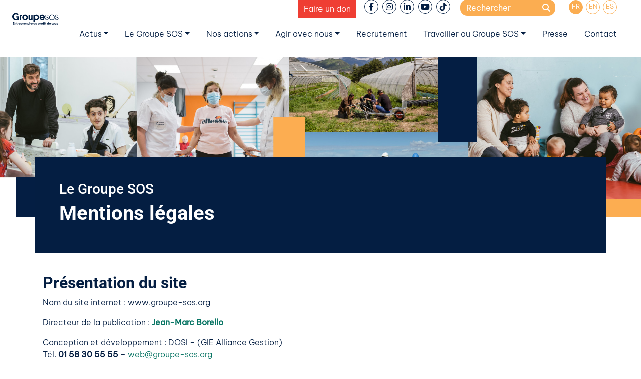

--- FILE ---
content_type: text/html; charset=UTF-8
request_url: https://www.groupe-sos.org/mentions-legales/
body_size: 21894
content:


<!-- Matomo Tag Manager -->
<script>
var _mtm = window._mtm = window._mtm || [];
_mtm.push({'mtm.startTime': (new Date().getTime()), 'event': 'mtm.Start'});
var d=document, g=d.createElement('script'), s=d.getElementsByTagName('script')[0];
g.async=true; g.src='https://matomo.groupe-sos.org/js/container_J7TPLobK.js'; s.parentNode.insertBefore(g,s);
</script>
<!-- End Matomo Tag Manager -->

<!DOCTYPE html>
<html lang="fr-FR">
<head>
    <meta charset="UTF-8">
    <meta name="viewport" content="width=device-width, initial-scale=1">
    <meta http-equiv="X-UA-Compatible" content="IE=edge">
    <link rel="profile" href="http://gmpg.org/xfn/11">

<meta name='robots' content='index, follow, max-image-preview:large, max-snippet:-1, max-video-preview:-1' />
<!-- Google tag (gtag.js) consent mode dataLayer added by Site Kit -->
<script id="google_gtagjs-js-consent-mode-data-layer">
window.dataLayer = window.dataLayer || [];function gtag(){dataLayer.push(arguments);}
gtag('consent', 'default', {"ad_personalization":"denied","ad_storage":"denied","ad_user_data":"denied","analytics_storage":"denied","functionality_storage":"denied","security_storage":"denied","personalization_storage":"denied","region":["AT","BE","BG","CH","CY","CZ","DE","DK","EE","ES","FI","FR","GB","GR","HR","HU","IE","IS","IT","LI","LT","LU","LV","MT","NL","NO","PL","PT","RO","SE","SI","SK"],"wait_for_update":500});
window._googlesitekitConsentCategoryMap = {"statistics":["analytics_storage"],"marketing":["ad_storage","ad_user_data","ad_personalization"],"functional":["functionality_storage","security_storage"],"preferences":["personalization_storage"]};
window._googlesitekitConsents = {"ad_personalization":"denied","ad_storage":"denied","ad_user_data":"denied","analytics_storage":"denied","functionality_storage":"denied","security_storage":"denied","personalization_storage":"denied","region":["AT","BE","BG","CH","CY","CZ","DE","DK","EE","ES","FI","FR","GB","GR","HR","HU","IE","IS","IT","LI","LT","LU","LV","MT","NL","NO","PL","PT","RO","SE","SI","SK"],"wait_for_update":500};
</script>
<!-- End Google tag (gtag.js) consent mode dataLayer added by Site Kit -->

	<!-- This site is optimized with the Yoast SEO plugin v26.5 - https://yoast.com/wordpress/plugins/seo/ -->
	<title>Mentions légales - Groupe SOS</title>
	<link rel="canonical" href="https://www.groupe-sos.org/mentions-legales/" />
	<meta property="og:locale" content="fr_FR" />
	<meta property="og:type" content="article" />
	<meta property="og:title" content="Mentions légales - Groupe SOS" />
	<meta property="og:url" content="https://www.groupe-sos.org/mentions-legales/" />
	<meta property="og:site_name" content="Groupe SOS" />
	<meta property="article:publisher" content="https://www.facebook.com/GroupeSOS/" />
	<meta property="article:modified_time" content="2025-07-22T14:41:45+00:00" />
	<meta name="twitter:card" content="summary_large_image" />
	<meta name="twitter:site" content="@groupesos" />
	<meta name="twitter:label1" content="Durée de lecture estimée" />
	<meta name="twitter:data1" content="6 minutes" />
	<script type="application/ld+json" class="yoast-schema-graph">{"@context":"https://schema.org","@graph":[{"@type":"WebPage","@id":"https://www.groupe-sos.org/mentions-legales/","url":"https://www.groupe-sos.org/mentions-legales/","name":"Mentions légales - Groupe SOS","isPartOf":{"@id":"https://www.groupe-sos.org/#website"},"datePublished":"2022-06-10T09:43:02+00:00","dateModified":"2025-07-22T14:41:45+00:00","breadcrumb":{"@id":"https://www.groupe-sos.org/mentions-legales/#breadcrumb"},"inLanguage":"fr-FR","potentialAction":[{"@type":"ReadAction","target":["https://www.groupe-sos.org/mentions-legales/"]}]},{"@type":"BreadcrumbList","@id":"https://www.groupe-sos.org/mentions-legales/#breadcrumb","itemListElement":[{"@type":"ListItem","position":1,"name":"Home","item":"https://www.groupe-sos.org/"},{"@type":"ListItem","position":2,"name":"Mentions légales"}]},{"@type":"WebSite","@id":"https://www.groupe-sos.org/#website","url":"https://www.groupe-sos.org/","name":"Groupe SOS Entreprendre au profit de tous","description":"Entreprendre au profit de tous","publisher":{"@id":"https://www.groupe-sos.org/#organization"},"alternateName":"Groupe SOS","potentialAction":[{"@type":"SearchAction","target":{"@type":"EntryPoint","urlTemplate":"https://www.groupe-sos.org/?s={search_term_string}"},"query-input":{"@type":"PropertyValueSpecification","valueRequired":true,"valueName":"search_term_string"}}],"inLanguage":"fr-FR"},{"@type":"Organization","@id":"https://www.groupe-sos.org/#organization","name":"Groupe SOS","alternateName":"Entreprendre au profit de tous","url":"https://www.groupe-sos.org/","logo":{"@type":"ImageObject","inLanguage":"fr-FR","@id":"https://www.groupe-sos.org/#/schema/logo/image/","url":"https://www.groupe-sos.org/wp-content/uploads/2022/06/groupe-sos-logo-1.png","contentUrl":"https://www.groupe-sos.org/wp-content/uploads/2022/06/groupe-sos-logo-1.png","width":300,"height":60,"caption":"Groupe SOS"},"image":{"@id":"https://www.groupe-sos.org/#/schema/logo/image/"},"sameAs":["https://www.facebook.com/GroupeSOS/","https://x.com/groupesos","https://www.instagram.com/groupe_sos/","https://www.linkedin.com/company/groupe-sos/?originalSubdomain=fr"]}]}</script>
	<!-- / Yoast SEO plugin. -->


<link rel='dns-prefetch' href='//ajax.googleapis.com' />
<link rel='dns-prefetch' href='//cdn.jsdelivr.net' />
<link rel='dns-prefetch' href='//kit.fontawesome.com' />
<link rel='dns-prefetch' href='//www.googletagmanager.com' />
<link rel='dns-prefetch' href='//fonts.bunny.net' />
<link rel='dns-prefetch' href='//use.fontawesome.com' />
<link rel="alternate" type="application/rss+xml" title="Groupe SOS &raquo; Flux" href="https://www.groupe-sos.org/feed/" />
<link rel="alternate" title="oEmbed (JSON)" type="application/json+oembed" href="https://www.groupe-sos.org/wp-json/oembed/1.0/embed?url=https%3A%2F%2Fwww.groupe-sos.org%2Fmentions-legales%2F" />
<link rel="alternate" title="oEmbed (XML)" type="text/xml+oembed" href="https://www.groupe-sos.org/wp-json/oembed/1.0/embed?url=https%3A%2F%2Fwww.groupe-sos.org%2Fmentions-legales%2F&#038;format=xml" />
<style id='wp-img-auto-sizes-contain-inline-css'>
img:is([sizes=auto i],[sizes^="auto," i]){contain-intrinsic-size:3000px 1500px}
/*# sourceURL=wp-img-auto-sizes-contain-inline-css */
</style>
<link rel='stylesheet' id='sos-custom-css' href='https://www.groupe-sos.org/wp-content/plugins/sos-custom/style.css?ver=6.9' media='all' />
<link rel='stylesheet' id='sos-custom-bootstrap-css' href='https://www.groupe-sos.org/wp-content/plugins/sos-custom/bootstrap-custom.min.css?ver=6.9' media='all' />
<style id='wp-block-library-inline-css'>
:root{--wp-block-synced-color:#7a00df;--wp-block-synced-color--rgb:122,0,223;--wp-bound-block-color:var(--wp-block-synced-color);--wp-editor-canvas-background:#ddd;--wp-admin-theme-color:#007cba;--wp-admin-theme-color--rgb:0,124,186;--wp-admin-theme-color-darker-10:#006ba1;--wp-admin-theme-color-darker-10--rgb:0,107,160.5;--wp-admin-theme-color-darker-20:#005a87;--wp-admin-theme-color-darker-20--rgb:0,90,135;--wp-admin-border-width-focus:2px}@media (min-resolution:192dpi){:root{--wp-admin-border-width-focus:1.5px}}.wp-element-button{cursor:pointer}:root .has-very-light-gray-background-color{background-color:#eee}:root .has-very-dark-gray-background-color{background-color:#313131}:root .has-very-light-gray-color{color:#eee}:root .has-very-dark-gray-color{color:#313131}:root .has-vivid-green-cyan-to-vivid-cyan-blue-gradient-background{background:linear-gradient(135deg,#00d084,#0693e3)}:root .has-purple-crush-gradient-background{background:linear-gradient(135deg,#34e2e4,#4721fb 50%,#ab1dfe)}:root .has-hazy-dawn-gradient-background{background:linear-gradient(135deg,#faaca8,#dad0ec)}:root .has-subdued-olive-gradient-background{background:linear-gradient(135deg,#fafae1,#67a671)}:root .has-atomic-cream-gradient-background{background:linear-gradient(135deg,#fdd79a,#004a59)}:root .has-nightshade-gradient-background{background:linear-gradient(135deg,#330968,#31cdcf)}:root .has-midnight-gradient-background{background:linear-gradient(135deg,#020381,#2874fc)}:root{--wp--preset--font-size--normal:16px;--wp--preset--font-size--huge:42px}.has-regular-font-size{font-size:1em}.has-larger-font-size{font-size:2.625em}.has-normal-font-size{font-size:var(--wp--preset--font-size--normal)}.has-huge-font-size{font-size:var(--wp--preset--font-size--huge)}.has-text-align-center{text-align:center}.has-text-align-left{text-align:left}.has-text-align-right{text-align:right}.has-fit-text{white-space:nowrap!important}#end-resizable-editor-section{display:none}.aligncenter{clear:both}.items-justified-left{justify-content:flex-start}.items-justified-center{justify-content:center}.items-justified-right{justify-content:flex-end}.items-justified-space-between{justify-content:space-between}.screen-reader-text{border:0;clip-path:inset(50%);height:1px;margin:-1px;overflow:hidden;padding:0;position:absolute;width:1px;word-wrap:normal!important}.screen-reader-text:focus{background-color:#ddd;clip-path:none;color:#444;display:block;font-size:1em;height:auto;left:5px;line-height:normal;padding:15px 23px 14px;text-decoration:none;top:5px;width:auto;z-index:100000}html :where(.has-border-color){border-style:solid}html :where([style*=border-top-color]){border-top-style:solid}html :where([style*=border-right-color]){border-right-style:solid}html :where([style*=border-bottom-color]){border-bottom-style:solid}html :where([style*=border-left-color]){border-left-style:solid}html :where([style*=border-width]){border-style:solid}html :where([style*=border-top-width]){border-top-style:solid}html :where([style*=border-right-width]){border-right-style:solid}html :where([style*=border-bottom-width]){border-bottom-style:solid}html :where([style*=border-left-width]){border-left-style:solid}html :where(img[class*=wp-image-]){height:auto;max-width:100%}:where(figure){margin:0 0 1em}html :where(.is-position-sticky){--wp-admin--admin-bar--position-offset:var(--wp-admin--admin-bar--height,0px)}@media screen and (max-width:600px){html :where(.is-position-sticky){--wp-admin--admin-bar--position-offset:0px}}
/*# sourceURL=/wp-includes/css/dist/block-library/common.min.css */
</style>
<style id='classic-theme-styles-inline-css'>
/*! This file is auto-generated */
.wp-block-button__link{color:#fff;background-color:#32373c;border-radius:9999px;box-shadow:none;text-decoration:none;padding:calc(.667em + 2px) calc(1.333em + 2px);font-size:1.125em}.wp-block-file__button{background:#32373c;color:#fff;text-decoration:none}
/*# sourceURL=/wp-includes/css/classic-themes.min.css */
</style>
<link rel='stylesheet' id='wpml-legacy-horizontal-list-0-css' href='https://www.groupe-sos.org/wp-content/plugins/sitepress-multilingual-cms/templates/language-switchers/legacy-list-horizontal/style.min.css?ver=1' media='all' />
<link rel='stylesheet' id='acfgfs-enqueue-fonts-css' href='https://fonts.bunny.net/css?family=be-vietnam-pro%3A300%2C400%7Croboto%3A500%2C700%7Croboto%3A500%2C700%7Cbebas-neue&#038;subset=latin&#038;ver=6.9' media='all' />
<style id='global-styles-inline-css'>
:root{--wp--preset--aspect-ratio--square: 1;--wp--preset--aspect-ratio--4-3: 4/3;--wp--preset--aspect-ratio--3-4: 3/4;--wp--preset--aspect-ratio--3-2: 3/2;--wp--preset--aspect-ratio--2-3: 2/3;--wp--preset--aspect-ratio--16-9: 16/9;--wp--preset--aspect-ratio--9-16: 9/16;--wp--preset--color--black: #000000;--wp--preset--color--cyan-bluish-gray: #abb8c3;--wp--preset--color--white: #ffffff;--wp--preset--color--pale-pink: #f78da7;--wp--preset--color--vivid-red: #cf2e2e;--wp--preset--color--luminous-vivid-orange: #ff6900;--wp--preset--color--luminous-vivid-amber: #fcb900;--wp--preset--color--light-green-cyan: #7bdcb5;--wp--preset--color--vivid-green-cyan: #00d084;--wp--preset--color--pale-cyan-blue: #8ed1fc;--wp--preset--color--vivid-cyan-blue: #0693e3;--wp--preset--color--vivid-purple: #9b51e0;--wp--preset--gradient--vivid-cyan-blue-to-vivid-purple: linear-gradient(135deg,rgb(6,147,227) 0%,rgb(155,81,224) 100%);--wp--preset--gradient--light-green-cyan-to-vivid-green-cyan: linear-gradient(135deg,rgb(122,220,180) 0%,rgb(0,208,130) 100%);--wp--preset--gradient--luminous-vivid-amber-to-luminous-vivid-orange: linear-gradient(135deg,rgb(252,185,0) 0%,rgb(255,105,0) 100%);--wp--preset--gradient--luminous-vivid-orange-to-vivid-red: linear-gradient(135deg,rgb(255,105,0) 0%,rgb(207,46,46) 100%);--wp--preset--gradient--very-light-gray-to-cyan-bluish-gray: linear-gradient(135deg,rgb(238,238,238) 0%,rgb(169,184,195) 100%);--wp--preset--gradient--cool-to-warm-spectrum: linear-gradient(135deg,rgb(74,234,220) 0%,rgb(151,120,209) 20%,rgb(207,42,186) 40%,rgb(238,44,130) 60%,rgb(251,105,98) 80%,rgb(254,248,76) 100%);--wp--preset--gradient--blush-light-purple: linear-gradient(135deg,rgb(255,206,236) 0%,rgb(152,150,240) 100%);--wp--preset--gradient--blush-bordeaux: linear-gradient(135deg,rgb(254,205,165) 0%,rgb(254,45,45) 50%,rgb(107,0,62) 100%);--wp--preset--gradient--luminous-dusk: linear-gradient(135deg,rgb(255,203,112) 0%,rgb(199,81,192) 50%,rgb(65,88,208) 100%);--wp--preset--gradient--pale-ocean: linear-gradient(135deg,rgb(255,245,203) 0%,rgb(182,227,212) 50%,rgb(51,167,181) 100%);--wp--preset--gradient--electric-grass: linear-gradient(135deg,rgb(202,248,128) 0%,rgb(113,206,126) 100%);--wp--preset--gradient--midnight: linear-gradient(135deg,rgb(2,3,129) 0%,rgb(40,116,252) 100%);--wp--preset--font-size--small: 13px;--wp--preset--font-size--medium: 20px;--wp--preset--font-size--large: 36px;--wp--preset--font-size--x-large: 42px;--wp--preset--spacing--20: 0.44rem;--wp--preset--spacing--30: 0.67rem;--wp--preset--spacing--40: 1rem;--wp--preset--spacing--50: 1.5rem;--wp--preset--spacing--60: 2.25rem;--wp--preset--spacing--70: 3.38rem;--wp--preset--spacing--80: 5.06rem;--wp--preset--shadow--natural: 6px 6px 9px rgba(0, 0, 0, 0.2);--wp--preset--shadow--deep: 12px 12px 50px rgba(0, 0, 0, 0.4);--wp--preset--shadow--sharp: 6px 6px 0px rgba(0, 0, 0, 0.2);--wp--preset--shadow--outlined: 6px 6px 0px -3px rgb(255, 255, 255), 6px 6px rgb(0, 0, 0);--wp--preset--shadow--crisp: 6px 6px 0px rgb(0, 0, 0);}:where(.is-layout-flex){gap: 0.5em;}:where(.is-layout-grid){gap: 0.5em;}body .is-layout-flex{display: flex;}.is-layout-flex{flex-wrap: wrap;align-items: center;}.is-layout-flex > :is(*, div){margin: 0;}body .is-layout-grid{display: grid;}.is-layout-grid > :is(*, div){margin: 0;}:where(.wp-block-columns.is-layout-flex){gap: 2em;}:where(.wp-block-columns.is-layout-grid){gap: 2em;}:where(.wp-block-post-template.is-layout-flex){gap: 1.25em;}:where(.wp-block-post-template.is-layout-grid){gap: 1.25em;}.has-black-color{color: var(--wp--preset--color--black) !important;}.has-cyan-bluish-gray-color{color: var(--wp--preset--color--cyan-bluish-gray) !important;}.has-white-color{color: var(--wp--preset--color--white) !important;}.has-pale-pink-color{color: var(--wp--preset--color--pale-pink) !important;}.has-vivid-red-color{color: var(--wp--preset--color--vivid-red) !important;}.has-luminous-vivid-orange-color{color: var(--wp--preset--color--luminous-vivid-orange) !important;}.has-luminous-vivid-amber-color{color: var(--wp--preset--color--luminous-vivid-amber) !important;}.has-light-green-cyan-color{color: var(--wp--preset--color--light-green-cyan) !important;}.has-vivid-green-cyan-color{color: var(--wp--preset--color--vivid-green-cyan) !important;}.has-pale-cyan-blue-color{color: var(--wp--preset--color--pale-cyan-blue) !important;}.has-vivid-cyan-blue-color{color: var(--wp--preset--color--vivid-cyan-blue) !important;}.has-vivid-purple-color{color: var(--wp--preset--color--vivid-purple) !important;}.has-black-background-color{background-color: var(--wp--preset--color--black) !important;}.has-cyan-bluish-gray-background-color{background-color: var(--wp--preset--color--cyan-bluish-gray) !important;}.has-white-background-color{background-color: var(--wp--preset--color--white) !important;}.has-pale-pink-background-color{background-color: var(--wp--preset--color--pale-pink) !important;}.has-vivid-red-background-color{background-color: var(--wp--preset--color--vivid-red) !important;}.has-luminous-vivid-orange-background-color{background-color: var(--wp--preset--color--luminous-vivid-orange) !important;}.has-luminous-vivid-amber-background-color{background-color: var(--wp--preset--color--luminous-vivid-amber) !important;}.has-light-green-cyan-background-color{background-color: var(--wp--preset--color--light-green-cyan) !important;}.has-vivid-green-cyan-background-color{background-color: var(--wp--preset--color--vivid-green-cyan) !important;}.has-pale-cyan-blue-background-color{background-color: var(--wp--preset--color--pale-cyan-blue) !important;}.has-vivid-cyan-blue-background-color{background-color: var(--wp--preset--color--vivid-cyan-blue) !important;}.has-vivid-purple-background-color{background-color: var(--wp--preset--color--vivid-purple) !important;}.has-black-border-color{border-color: var(--wp--preset--color--black) !important;}.has-cyan-bluish-gray-border-color{border-color: var(--wp--preset--color--cyan-bluish-gray) !important;}.has-white-border-color{border-color: var(--wp--preset--color--white) !important;}.has-pale-pink-border-color{border-color: var(--wp--preset--color--pale-pink) !important;}.has-vivid-red-border-color{border-color: var(--wp--preset--color--vivid-red) !important;}.has-luminous-vivid-orange-border-color{border-color: var(--wp--preset--color--luminous-vivid-orange) !important;}.has-luminous-vivid-amber-border-color{border-color: var(--wp--preset--color--luminous-vivid-amber) !important;}.has-light-green-cyan-border-color{border-color: var(--wp--preset--color--light-green-cyan) !important;}.has-vivid-green-cyan-border-color{border-color: var(--wp--preset--color--vivid-green-cyan) !important;}.has-pale-cyan-blue-border-color{border-color: var(--wp--preset--color--pale-cyan-blue) !important;}.has-vivid-cyan-blue-border-color{border-color: var(--wp--preset--color--vivid-cyan-blue) !important;}.has-vivid-purple-border-color{border-color: var(--wp--preset--color--vivid-purple) !important;}.has-vivid-cyan-blue-to-vivid-purple-gradient-background{background: var(--wp--preset--gradient--vivid-cyan-blue-to-vivid-purple) !important;}.has-light-green-cyan-to-vivid-green-cyan-gradient-background{background: var(--wp--preset--gradient--light-green-cyan-to-vivid-green-cyan) !important;}.has-luminous-vivid-amber-to-luminous-vivid-orange-gradient-background{background: var(--wp--preset--gradient--luminous-vivid-amber-to-luminous-vivid-orange) !important;}.has-luminous-vivid-orange-to-vivid-red-gradient-background{background: var(--wp--preset--gradient--luminous-vivid-orange-to-vivid-red) !important;}.has-very-light-gray-to-cyan-bluish-gray-gradient-background{background: var(--wp--preset--gradient--very-light-gray-to-cyan-bluish-gray) !important;}.has-cool-to-warm-spectrum-gradient-background{background: var(--wp--preset--gradient--cool-to-warm-spectrum) !important;}.has-blush-light-purple-gradient-background{background: var(--wp--preset--gradient--blush-light-purple) !important;}.has-blush-bordeaux-gradient-background{background: var(--wp--preset--gradient--blush-bordeaux) !important;}.has-luminous-dusk-gradient-background{background: var(--wp--preset--gradient--luminous-dusk) !important;}.has-pale-ocean-gradient-background{background: var(--wp--preset--gradient--pale-ocean) !important;}.has-electric-grass-gradient-background{background: var(--wp--preset--gradient--electric-grass) !important;}.has-midnight-gradient-background{background: var(--wp--preset--gradient--midnight) !important;}.has-small-font-size{font-size: var(--wp--preset--font-size--small) !important;}.has-medium-font-size{font-size: var(--wp--preset--font-size--medium) !important;}.has-large-font-size{font-size: var(--wp--preset--font-size--large) !important;}.has-x-large-font-size{font-size: var(--wp--preset--font-size--x-large) !important;}
/*# sourceURL=global-styles-inline-css */
</style>
<link rel='stylesheet' id='cmplz-general-css' href='https://www.groupe-sos.org/wp-content/plugins/complianz-gdpr-premium/assets/css/cookieblocker.min.css?ver=1762939327' media='all' />
<link rel='stylesheet' id='wp-bootstrap-starter-bootstrap-css-css' href='https://cdn.jsdelivr.net/npm/bootstrap@4.6.2/dist/css/bootstrap.min.css?ver=6.9' media='all' />
<link rel='stylesheet' id='flexipow-css-css' href='https://www.groupe-sos.org/wp-content/themes/flexipow/style.css?ver=6.9' media='all' />
<link rel='stylesheet' id='acfthemeoptions-css' href='https://www.groupe-sos.org/wp-content/uploads/flexipow_local/acf_css.css?ver=6.9' media='all' />
<link rel='stylesheet' id='cse-css' href='https://www.groupe-sos.org/wp-content/uploads/flexipow_local/cse_css.css?ver=6.9' media='all' />
<link rel='stylesheet' id='custom-css' href='https://www.groupe-sos.org/wp-content/uploads/flexipow_local/custom.css?ver=6.9' media='all' />
<link rel='stylesheet' id='acfstyles-css' href='https://www.groupe-sos.org/wp-content/uploads/flexipow_local/pages_css/page_143061.css?ver=6.9' media='all' />
<link rel='stylesheet' id='jquery-lazyloadxt-spinner-css-css' href='//www.groupe-sos.org/wp-content/plugins/a3-lazy-load/assets/css/jquery.lazyloadxt.spinner.css?ver=6.9' media='all' />
<link rel='stylesheet' id='a3a3_lazy_load-css' href='//www.groupe-sos.org/wp-content/uploads/sass/a3_lazy_load.min.css?ver=1679037401' media='all' />
<link rel='stylesheet' id='bfa-font-awesome-css' href='https://use.fontawesome.com/releases/v5.15.4/css/all.css?ver=2.0.3' media='all' />
<link rel='stylesheet' id='sib-front-css-css' href='https://www.groupe-sos.org/wp-content/plugins/mailin/css/mailin-front.css?ver=6.9' media='all' />
<script id="wpml-cookie-js-extra">
var wpml_cookies = {"wp-wpml_current_language":{"value":"fr","expires":1,"path":"/"}};
var wpml_cookies = {"wp-wpml_current_language":{"value":"fr","expires":1,"path":"/"}};
//# sourceURL=wpml-cookie-js-extra
</script>
<script src="https://www.groupe-sos.org/wp-content/plugins/sitepress-multilingual-cms/res/js/cookies/language-cookie.js?ver=486900" id="wpml-cookie-js" defer data-wp-strategy="defer"></script>
<script src="//ajax.googleapis.com/ajax/libs/jquery/3.7.1/jquery.min.js" id="jquery-js"></script>
<script src="https://kit.fontawesome.com/2e0478feac.js?ver=6.9" id="awesomefonts6-js"></script>

<!-- Google tag (gtag.js) snippet added by Site Kit -->
<!-- Google Analytics snippet added by Site Kit -->
<script id="google_gtagjs-js-before">
	
		window['gtag_enable_tcf_support'] = false;
window.dataLayer = window.dataLayer || [];
function gtag(){
	dataLayer.push(arguments);
}
gtag('set', 'ads_data_redaction', false);
gtag('set', 'url_passthrough', false);
gtag('consent', 'default', {
	'security_storage': "granted",
	'functionality_storage': "granted",
	'personalization_storage': "denied",
	'analytics_storage': 'denied',
	'ad_storage': "denied",
	'ad_user_data': 'denied',
	'ad_personalization': 'denied',
});

document.addEventListener("cmplz_fire_categories", function (e) {
	function gtag(){
		dataLayer.push(arguments);
	}
	var consentedCategories = e.detail.categories;
	let preferences = 'denied';
	let statistics = 'denied';
	let marketing = 'denied';

	if (cmplz_in_array( 'preferences', consentedCategories )) {
		preferences = 'granted';
	}

	if (cmplz_in_array( 'statistics', consentedCategories )) {
		statistics = 'granted';
	}

	if (cmplz_in_array( 'marketing', consentedCategories )) {
		marketing = 'granted';
	}
	gtag('consent', 'update', {
		'security_storage': "granted",
		'functionality_storage': "granted",
		'personalization_storage': preferences,
		'analytics_storage': statistics,
		'ad_storage': marketing,
		'ad_user_data': marketing,
		'ad_personalization': marketing,
	});
});

document.addEventListener("cmplz_revoke", function (e) {
	gtag('consent', 'update', {
		'security_storage': "granted",
		'functionality_storage': "granted",
		'personalization_storage': "denied",
		'analytics_storage': 'denied',
		'ad_storage': "denied",
		'ad_user_data': 'denied',
		'ad_personalization': 'denied',
	});
});
	
	
//# sourceURL=google_gtagjs-js-before
</script>
<script src="https://www.googletagmanager.com/gtag/js?id=G-M1DQE782YT" id="google_gtagjs-js" async></script>
<script id="google_gtagjs-js-after">
window.dataLayer = window.dataLayer || [];function gtag(){dataLayer.push(arguments);}
gtag("set","linker",{"domains":["www.groupe-sos.org"]});
gtag("js", new Date());
gtag("set", "developer_id.dZTNiMT", true);
gtag("config", "G-M1DQE782YT");
 window._googlesitekit = window._googlesitekit || {}; window._googlesitekit.throttledEvents = []; window._googlesitekit.gtagEvent = (name, data) => { var key = JSON.stringify( { name, data } ); if ( !! window._googlesitekit.throttledEvents[ key ] ) { return; } window._googlesitekit.throttledEvents[ key ] = true; setTimeout( () => { delete window._googlesitekit.throttledEvents[ key ]; }, 5 ); gtag( "event", name, { ...data, event_source: "site-kit" } ); }; 
//# sourceURL=google_gtagjs-js-after
</script>
<script id="sib-front-js-js-extra">
var sibErrMsg = {"invalidMail":"Veuillez entrer une adresse e-mail valide.","requiredField":"Veuillez compl\u00e9ter les champs obligatoires.","invalidDateFormat":"Veuillez entrer une date valide.","invalidSMSFormat":"Veuillez entrer une num\u00e9ro de t\u00e9l\u00e9phone valide."};
var ajax_sib_front_object = {"ajax_url":"https://www.groupe-sos.org/wp-admin/admin-ajax.php","ajax_nonce":"44e746a739","flag_url":"https://www.groupe-sos.org/wp-content/plugins/mailin/img/flags/"};
//# sourceURL=sib-front-js-js-extra
</script>
<script src="https://www.groupe-sos.org/wp-content/plugins/mailin/js/mailin-front.js?ver=1762765572" id="sib-front-js-js"></script>
<link rel="https://api.w.org/" href="https://www.groupe-sos.org/wp-json/" /><link rel="alternate" title="JSON" type="application/json" href="https://www.groupe-sos.org/wp-json/wp/v2/pages/143061" /><link rel="EditURI" type="application/rsd+xml" title="RSD" href="https://www.groupe-sos.org/xmlrpc.php?rsd" />
<meta name="generator" content="WordPress 6.9" />
<link rel='shortlink' href='https://www.groupe-sos.org/?p=143061' />
<meta name="generator" content="WPML ver:4.8.6 stt:1,4,2;" />
<meta name="generator" content="Site Kit by Google 1.167.0" />			<style>.cmplz-hidden {
					display: none !important;
				}</style><script type="text/javascript" src="https://cdn.brevo.com/js/sdk-loader.js" async></script>
<script type="text/javascript">
  window.Brevo = window.Brevo || [];
  window.Brevo.push(['init', {"client_key":"rm90wuz8glkkttbbz8gu3ptd","email_id":null,"push":{"customDomain":"https:\/\/www.groupe-sos.org\/wp-content\/plugins\/mailin\/"},"service_worker_url":"sw.js?key=${key}","frame_url":"brevo-frame.html"}]);
</script>
<!-- Google Tag Manager snippet added by Site Kit -->
<script>
			( function( w, d, s, l, i ) {
				w[l] = w[l] || [];
				w[l].push( {'gtm.start': new Date().getTime(), event: 'gtm.js'} );
				var f = d.getElementsByTagName( s )[0],
					j = d.createElement( s ), dl = l != 'dataLayer' ? '&l=' + l : '';
				j.async = true;
				j.src = 'https://www.googletagmanager.com/gtm.js?id=' + i + dl;
				f.parentNode.insertBefore( j, f );
			} )( window, document, 'script', 'dataLayer', 'GTM-K8L83CR' );
			
</script>

<!-- End Google Tag Manager snippet added by Site Kit -->

		<link rel="apple-touch-icon" sizes="180x180" href="/apple-touch-icon.png">
		<link rel="icon" type="image/png" sizes="32x32" href="/favicon-32x32.png">
		<link rel="icon" type="image/png" sizes="16x16" href="/favicon-16x16.png">
		<link rel="manifest" href="/site.webmanifest">
		
</head>

<body data-cmplz=2 class="wp-singular page-template page-template-page-flexipow page-template-page-flexipow-php page page-id-143061 wp-embed-responsive wp-theme-flexipow fr">


<div id="page" class="site">
	<a class="skip-link screen-reader-text" href="#content">Skip to content</a>
    	<header id="masthead" class="site-header navbar-fixed-top px-0" role="banner">
		
			
		
<div class="container-fluid px-0" id="masthead_inner">
	<div class="container-fluid p-0">
		<nav class="navbar navbar-expand-xl  pl-3 py-0 pb-0">
			
			<div class="navbar-toggler-icon" id="sidebarCollapse">
			
				<i class="fas fa-bars"></i>				
			</div>
			
			<div class="navbar-brand">
			
							<a href="https://www.groupe-sos.org/">
				<picture class="skip-lazy">
					<source srcset="https://www.groupe-sos.org/wp-content/uploads/2022/10/GroupeSOS_logotype_baseline_FR.svg" media="(min-width: 578px)" class="skip-lazy">
					<img srcset="https://www.groupe-sos.org/wp-content/uploads/2022/10/GroupeSOS_logotype_baseline_FR.svg" alt="Groupe SOS" id="main_header_logo" />
				</picture>
				</a>

			
			</div>

			<div class="navbar-collapse flex-md-column">

								
				<div class="input-group justify-content-end pr-3">
				 
					<p><a class="boutondon mr-3 rgive-button" href="https://dons.groupe-sos.org/fondsvivreensemble/" target="_blank" rel="noopener">Faire un don</a> <ul id="headerrs" class="list-inline flex-row"><li class="nav-item facebook list-inline-item"><a href="https://www.facebook.com/GroupeSOS/" target="_blank"><i class="fab fa-brands fa-facebook-f"></i></a></li><li class="nav-item instagram list-inline-item"><a href="https://www.instagram.com/groupe_sos/" target="_blank"><i class="fab fa-brands fa-instagram"></i></a></li><li class="nav-item linkedin list-inline-item"><a href="https://www.linkedin.com/company/groupe-sos/?originalSubdomain=fr" target="_blank"><i class="fab fa-brands fa-linkedin-in"></i></a></li><li class="nav-item youtube list-inline-item"><a href="https://www.youtube.com/channel/UChhCecakAEDRdzTill3cTLw" target="_blank"><i class="fab fa-brands fa-youtube"></i></a></li><li class="nav-item tiktok list-inline-item"><a href="https://www.tiktok.com/@groupe_sos" target="_blank"><i class="fab fa-brands fa-tiktok"></i></a></li></ul> <div id="gsossearchform"><form role="search" method="get" id="searchform" action="https://www.groupe-sos.org/" >
    <label class="screen-reader-text" for="s">Search for:</label>
    <input type="text" value="" name="s" id="s" placeholder="Rechercher" />
	<button type="submit"><i class="fas fa-search"></i></button>
	</form></div> 
<div class="wpml-ls-statics-shortcode_actions wpml-ls wpml-ls-touch-device wpml-ls-legacy-list-horizontal">
	<ul role="menu"><li class="wpml-ls-slot-shortcode_actions wpml-ls-item wpml-ls-item-fr wpml-ls-current-language wpml-ls-first-item wpml-ls-item-legacy-list-horizontal" role="none">
				<a href="https://www.groupe-sos.org/mentions-legales/" class="wpml-ls-link" role="menuitem" >
                    <span class="wpml-ls-native" role="menuitem">FR</span></a>
			</li><li class="wpml-ls-slot-shortcode_actions wpml-ls-item wpml-ls-item-en wpml-ls-item-legacy-list-horizontal" role="none">
				<a href="https://www.groupe-sos.org/en/mentions-legales/" class="wpml-ls-link" role="menuitem"  aria-label="Passer à EN" title="Passer à EN" >
                    <span class="wpml-ls-native" lang="en">EN</span></a>
			</li><li class="wpml-ls-slot-shortcode_actions wpml-ls-item wpml-ls-item-es wpml-ls-last-item wpml-ls-item-legacy-list-horizontal" role="none">
				<a href="https://www.groupe-sos.org/es/mentions-legales/" class="wpml-ls-link" role="menuitem"  aria-label="Passer à ES" title="Passer à ES" >
                    <span class="wpml-ls-native" lang="es">ES</span></a>
			</li></ul>
</div>
</p>
				 
				</div>
				
				
								
				<div class="input-group justify-content-end pr-3 pt-0">
				 
					<div id="main-nav" class="menu-main-menu-container"><ul id="menu-main-menu" class="navbar-nav"><li itemscope="itemscope" itemtype="https://www.schema.org/SiteNavigationElement" id="menu-item-159201" class="menu-item menu-item-type-custom menu-item-object-custom menu-item-has-children dropdown menu-item-159201 nav-item"><a title="Actus" aria-haspopup="true" aria-expanded="false" class="dropdown-toggle nav-link" id="menu-item-dropdown-159201">Actus</a>
<ul class="dropdown-menu" aria-labelledby="menu-item-dropdown-159201" role="menu">
	<li itemscope="itemscope" itemtype="https://www.schema.org/SiteNavigationElement" id="menu-item-159203" class="menu-item menu-item-type-post_type menu-item-object-page menu-item-159203 nav-item"><a title="Nos actualités" href="https://www.groupe-sos.org/actus/" class="dropdown-item">Nos actualités</a></li>
	<li itemscope="itemscope" itemtype="https://www.schema.org/SiteNavigationElement" id="menu-item-159202" class="menu-item menu-item-type-post_type menu-item-object-page menu-item-159202 nav-item"><a title="Agenda" href="https://www.groupe-sos.org/agenda/" class="dropdown-item">Agenda</a></li>
</ul>
</li>
<li itemscope="itemscope" itemtype="https://www.schema.org/SiteNavigationElement" id="menu-item-143069" class="menu-item menu-item-type-post_type menu-item-object-page menu-item-has-children dropdown menu-item-143069 nav-item"><a title="Le Groupe SOS" href="https://www.groupe-sos.org/le-groupe-sos/" aria-haspopup="true" aria-expanded="false" class="dropdown-toggle nav-link" id="menu-item-dropdown-143069">Le Groupe SOS</a>
<ul class="dropdown-menu" aria-labelledby="menu-item-dropdown-143069" role="menu">
	<li itemscope="itemscope" itemtype="https://www.schema.org/SiteNavigationElement" id="menu-item-156098" class="menu-item menu-item-type-post_type menu-item-object-page menu-item-156098 nav-item"><a title="Qui sommes-nous ?" href="https://www.groupe-sos.org/le-groupe-sos/presentation/" class="dropdown-item">Qui sommes-nous ?</a></li>
	<li itemscope="itemscope" itemtype="https://www.schema.org/SiteNavigationElement" id="menu-item-220603" class="menu-item menu-item-type-post_type menu-item-object-page menu-item-220603 nav-item"><a title="Nos valeurs" href="https://www.groupe-sos.org/le-groupe-sos/nos-valeurs/" class="dropdown-item">Nos valeurs</a></li>
	<li itemscope="itemscope" itemtype="https://www.schema.org/SiteNavigationElement" id="menu-item-161842" class="menu-item menu-item-type-post_type menu-item-object-page menu-item-161842 nav-item"><a title="Nos associations, établissements, entreprises sociales" href="https://www.groupe-sos.org/le-groupe-sos/nos-associations-etablissements-entreprises/" class="dropdown-item">Nos associations, établissements, entreprises sociales</a></li>
	<li itemscope="itemscope" itemtype="https://www.schema.org/SiteNavigationElement" id="menu-item-165940" class="menu-item menu-item-type-post_type menu-item-object-page menu-item-165940 nav-item"><a title="Notre gouvernance" href="https://www.groupe-sos.org/le-groupe-sos/notre-gouvernance/" class="dropdown-item">Notre gouvernance</a></li>
	<li itemscope="itemscope" itemtype="https://www.schema.org/SiteNavigationElement" id="menu-item-166345" class="menu-item menu-item-type-post_type menu-item-object-page menu-item-166345 nav-item"><a title="Notre modèle économique" href="https://www.groupe-sos.org/le-groupe-sos/notre-modele-economique/" class="dropdown-item">Notre modèle économique</a></li>
	<li itemscope="itemscope" itemtype="https://www.schema.org/SiteNavigationElement" id="menu-item-156096" class="menu-item menu-item-type-post_type menu-item-object-page menu-item-156096 nav-item"><a title="Nos objectifs de développement durable" href="https://www.groupe-sos.org/le-groupe-sos/les-objectifs-de-developpement-durable/" class="dropdown-item">Nos objectifs de développement durable</a></li>
	<li itemscope="itemscope" itemtype="https://www.schema.org/SiteNavigationElement" id="menu-item-156099" class="menu-item menu-item-type-post_type menu-item-object-page menu-item-156099 nav-item"><a title="Nos plaidoyers" href="https://www.groupe-sos.org/le-groupe-sos/nos-plaidoyers/" class="dropdown-item">Nos plaidoyers</a></li>
	<li itemscope="itemscope" itemtype="https://www.schema.org/SiteNavigationElement" id="menu-item-159821" class="menu-item menu-item-type-post_type menu-item-object-page menu-item-159821 nav-item"><a title="Carte de nos structures" href="https://www.groupe-sos.org/le-groupe-sos/carte-de-nos-structures/" class="dropdown-item">Carte de nos structures</a></li>
</ul>
</li>
<li itemscope="itemscope" itemtype="https://www.schema.org/SiteNavigationElement" id="menu-item-167210" class="menu-item menu-item-type-custom menu-item-object-custom menu-item-has-children dropdown menu-item-167210 nav-item"><a title="Nos actions" href="#" aria-haspopup="true" aria-expanded="false" class="dropdown-toggle nav-link" id="menu-item-dropdown-167210">Nos actions</a>
<ul class="dropdown-menu" aria-labelledby="menu-item-dropdown-167210" role="menu">
	<li itemscope="itemscope" itemtype="https://www.schema.org/SiteNavigationElement" id="menu-item-156095" class="menu-item menu-item-type-post_type menu-item-object-page menu-item-has-children dropdown menu-item-156095 nav-item"><a title="Nos actions au profit des personnes vulnérables" href="https://www.groupe-sos.org/nos-actions/les-personnes-vulnerables/" class="dropdown-item">Nos actions au profit des personnes vulnérables</a>
	<ul class="dropdown-menu" aria-labelledby="menu-item-dropdown-167210" role="menu">
		<li itemscope="itemscope" itemtype="https://www.schema.org/SiteNavigationElement" id="menu-item-161839" class="menu-item menu-item-type-post_type menu-item-object-page menu-item-161839 nav-item"><a title="Nos actions au profit des personnes nécessitant des soins" href="https://www.groupe-sos.org/nos-actions/les-personnes-vulnerables/personnes-necessitant-des-soins/" class="dropdown-item">Nos actions au profit des personnes nécessitant des soins</a></li>
		<li itemscope="itemscope" itemtype="https://www.schema.org/SiteNavigationElement" id="menu-item-161838" class="menu-item menu-item-type-post_type menu-item-object-page menu-item-161838 nav-item"><a title="Nos actions au profit des personnes âgées" href="https://www.groupe-sos.org/nos-actions/les-personnes-vulnerables/personnes-agees/" class="dropdown-item">Nos actions au profit des personnes âgées</a></li>
		<li itemscope="itemscope" itemtype="https://www.schema.org/SiteNavigationElement" id="menu-item-161837" class="menu-item menu-item-type-post_type menu-item-object-page menu-item-161837 nav-item"><a title="Nos actions au profit des personnes en situation de handicap" href="https://www.groupe-sos.org/nos-actions/les-personnes-vulnerables/personnes-en-situation-de-handicap/" class="dropdown-item">Nos actions au profit des personnes en situation de handicap</a></li>
		<li itemscope="itemscope" itemtype="https://www.schema.org/SiteNavigationElement" id="menu-item-161836" class="menu-item menu-item-type-post_type menu-item-object-page menu-item-161836 nav-item"><a title="Nos actions au profit des personnes sans domicile fixe" href="https://www.groupe-sos.org/nos-actions/les-personnes-vulnerables/personnes-sans-domicile-fixe/" class="dropdown-item">Nos actions au profit des personnes sans domicile fixe</a></li>
		<li itemscope="itemscope" itemtype="https://www.schema.org/SiteNavigationElement" id="menu-item-161835" class="menu-item menu-item-type-post_type menu-item-object-page menu-item-161835 nav-item"><a title="Personnes sous l’autorité de la justice" href="https://www.groupe-sos.org/nos-actions/les-personnes-vulnerables/personnes-sous-lautorite-de-la-justice/" class="dropdown-item">Personnes sous l’autorité de la justice</a></li>
		<li itemscope="itemscope" itemtype="https://www.schema.org/SiteNavigationElement" id="menu-item-167284" class="menu-item menu-item-type-post_type menu-item-object-page menu-item-167284 nav-item"><a title="Santé des minorités et lutte contre les discriminations" href="https://www.groupe-sos.org/nos-actions/les-personnes-vulnerables/personnes-necessitant-des-soins/sante-des-minorites-et-lutte-contre-les-discriminations/" class="dropdown-item">Santé des minorités et lutte contre les discriminations</a></li>
		<li itemscope="itemscope" itemtype="https://www.schema.org/SiteNavigationElement" id="menu-item-161834" class="menu-item menu-item-type-post_type menu-item-object-page menu-item-161834 nav-item"><a title="Personnes souffrant d’addictions" href="https://www.groupe-sos.org/nos-actions/les-personnes-vulnerables/personnes-souffrant-daddictions/" class="dropdown-item">Personnes souffrant d’addictions</a></li>
		<li itemscope="itemscope" itemtype="https://www.schema.org/SiteNavigationElement" id="menu-item-161833" class="menu-item menu-item-type-post_type menu-item-object-page menu-item-161833 nav-item"><a title="Personnes en situation d’exil" href="https://www.groupe-sos.org/nos-actions/les-personnes-vulnerables/personnes-en-situation-dexil/" class="dropdown-item">Personnes en situation d’exil</a></li>
		<li itemscope="itemscope" itemtype="https://www.schema.org/SiteNavigationElement" id="menu-item-161831" class="menu-item menu-item-type-post_type menu-item-object-page menu-item-161831 nav-item"><a title="Personnes éloignées de l’emploi" href="https://www.groupe-sos.org/nos-actions/les-personnes-vulnerables/personnes-eloignees-de-lemploi/" class="dropdown-item">Personnes éloignées de l’emploi</a></li>
		<li itemscope="itemscope" itemtype="https://www.schema.org/SiteNavigationElement" id="menu-item-161832" class="menu-item menu-item-type-post_type menu-item-object-page menu-item-161832 nav-item"><a title="Femmes en situation d’exclusion" href="https://www.groupe-sos.org/nos-actions/les-personnes-vulnerables/femmes-en-situation-dexclusion/" class="dropdown-item">Femmes en situation d’exclusion</a></li>
	</ul>
</li>
	<li itemscope="itemscope" itemtype="https://www.schema.org/SiteNavigationElement" id="menu-item-156094" class="menu-item menu-item-type-post_type menu-item-object-page menu-item-has-children dropdown menu-item-156094 nav-item"><a title="Nos actions au profit des générations futures" href="https://www.groupe-sos.org/nos-actions/les-generations-futures/" class="dropdown-item">Nos actions au profit des générations futures</a>
	<ul class="dropdown-menu" aria-labelledby="menu-item-dropdown-167210" role="menu">
		<li itemscope="itemscope" itemtype="https://www.schema.org/SiteNavigationElement" id="menu-item-161830" class="menu-item menu-item-type-post_type menu-item-object-page menu-item-161830 nav-item"><a title="Nos actions au profit de la petite enfance" href="https://www.groupe-sos.org/nos-actions/les-generations-futures/petite-enfance/" class="dropdown-item">Nos actions au profit de la petite enfance</a></li>
		<li itemscope="itemscope" itemtype="https://www.schema.org/SiteNavigationElement" id="menu-item-161829" class="menu-item menu-item-type-post_type menu-item-object-page menu-item-161829 nav-item"><a title="Nos actions au profit des enfants en difficultés" href="https://www.groupe-sos.org/nos-actions/les-generations-futures/enfants-en-difficultes/" class="dropdown-item">Nos actions au profit des enfants en difficultés</a></li>
		<li itemscope="itemscope" itemtype="https://www.schema.org/SiteNavigationElement" id="menu-item-161828" class="menu-item menu-item-type-post_type menu-item-object-page menu-item-161828 nav-item"><a title="Jeunes sans emploi ni formation" href="https://www.groupe-sos.org/nos-actions/les-generations-futures/jeunes-sans-emploi-ni-formation/" class="dropdown-item">Jeunes sans emploi ni formation</a></li>
		<li itemscope="itemscope" itemtype="https://www.schema.org/SiteNavigationElement" id="menu-item-161827" class="menu-item menu-item-type-post_type menu-item-object-page menu-item-161827 nav-item"><a title="Eveiller l’esprit critique des nouvelles générations" href="https://www.groupe-sos.org/nos-actions/les-generations-futures/eveiller-lesprit-critique-des-nouvelles-generations/" class="dropdown-item">Eveiller l’esprit critique des nouvelles générations</a></li>
		<li itemscope="itemscope" itemtype="https://www.schema.org/SiteNavigationElement" id="menu-item-161826" class="menu-item menu-item-type-post_type menu-item-object-page menu-item-161826 nav-item"><a title="Activités de conseil" href="https://www.groupe-sos.org/nos-actions/les-generations-futures/activites-de-conseil/" class="dropdown-item">Activités de conseil</a></li>
		<li itemscope="itemscope" itemtype="https://www.schema.org/SiteNavigationElement" id="menu-item-161825" class="menu-item menu-item-type-post_type menu-item-object-page menu-item-161825 nav-item"><a title="Nos actions au profit des activités commerciales éco-responsables" href="https://www.groupe-sos.org/nos-actions/les-generations-futures/activites-commerciales-eco-responsables/" class="dropdown-item">Nos actions au profit des activités commerciales éco-responsables</a></li>
		<li itemscope="itemscope" itemtype="https://www.schema.org/SiteNavigationElement" id="menu-item-161824" class="menu-item menu-item-type-post_type menu-item-object-page menu-item-161824 nav-item"><a title="Les écoles et formations du Groupe SOS" href="https://www.groupe-sos.org/nos-actions/les-generations-futures/ecoles-et-formations/" class="dropdown-item">Les écoles et formations du Groupe SOS</a></li>
	</ul>
</li>
	<li itemscope="itemscope" itemtype="https://www.schema.org/SiteNavigationElement" id="menu-item-156093" class="menu-item menu-item-type-post_type menu-item-object-page menu-item-has-children dropdown menu-item-156093 nav-item"><a title="Nos actions au profit des territoires" href="https://www.groupe-sos.org/nos-actions/les-territoires/" class="dropdown-item">Nos actions au profit des territoires</a>
	<ul class="dropdown-menu" aria-labelledby="menu-item-dropdown-167210" role="menu">
		<li itemscope="itemscope" itemtype="https://www.schema.org/SiteNavigationElement" id="menu-item-161820" class="menu-item menu-item-type-post_type menu-item-object-page menu-item-161820 nav-item"><a title="Revitalisation des territoires" href="https://www.groupe-sos.org/nos-actions/les-territoires/revitalisation-des-territoires/" class="dropdown-item">Revitalisation des territoires</a></li>
		<li itemscope="itemscope" itemtype="https://www.schema.org/SiteNavigationElement" id="menu-item-161821" class="menu-item menu-item-type-post_type menu-item-object-page menu-item-161821 nav-item"><a title="Accès à la Culture pour tous" href="https://www.groupe-sos.org/nos-actions/les-territoires/acces-a-la-culture-pour-tous/" class="dropdown-item">Accès à la Culture pour tous</a></li>
		<li itemscope="itemscope" itemtype="https://www.schema.org/SiteNavigationElement" id="menu-item-161822" class="menu-item menu-item-type-post_type menu-item-object-page menu-item-161822 nav-item"><a title="Prendre soin de la planète" href="https://www.groupe-sos.org/nos-actions/les-territoires/prendre-soin-de-la-planete/" class="dropdown-item">Prendre soin de la planète</a></li>
		<li itemscope="itemscope" itemtype="https://www.schema.org/SiteNavigationElement" id="menu-item-161823" class="menu-item menu-item-type-post_type menu-item-object-page menu-item-161823 nav-item"><a title="Soutenir l’entrepreneuriat social" href="https://www.groupe-sos.org/nos-actions/les-territoires/soutenir-lentrepreneuriat-social/" class="dropdown-item">Soutenir l’entrepreneuriat social</a></li>
	</ul>
</li>
</ul>
</li>
<li itemscope="itemscope" itemtype="https://www.schema.org/SiteNavigationElement" id="menu-item-156349" class="menu-item menu-item-type-post_type menu-item-object-page menu-item-has-children dropdown menu-item-156349 nav-item"><a title="Agir avec nous" href="https://www.groupe-sos.org/agir-avec-nous/" aria-haspopup="true" aria-expanded="false" class="dropdown-toggle nav-link" id="menu-item-dropdown-156349">Agir avec nous</a>
<ul class="dropdown-menu" aria-labelledby="menu-item-dropdown-156349" role="menu">
	<li itemscope="itemscope" itemtype="https://www.schema.org/SiteNavigationElement" id="menu-item-220604" class="menu-item menu-item-type-post_type menu-item-object-page menu-item-220604 nav-item"><a title="Fonds de dotation pour le vivre-ensemble" href="https://www.groupe-sos.org/agir-avec-nous/fonds-de-dotation-pour-le-vivre-ensemble/" class="dropdown-item">Fonds de dotation pour le vivre-ensemble</a></li>
	<li itemscope="itemscope" itemtype="https://www.schema.org/SiteNavigationElement" id="menu-item-156344" class="menu-item menu-item-type-post_type menu-item-object-page menu-item-156344 nav-item"><a title="Devenir partenaire" href="https://www.groupe-sos.org/agir-avec-nous/devenir-partenaire/" class="dropdown-item">Devenir partenaire</a></li>
	<li itemscope="itemscope" itemtype="https://www.schema.org/SiteNavigationElement" id="menu-item-156340" class="menu-item menu-item-type-post_type menu-item-object-page menu-item-156340 nav-item"><a title="Rejoindre le Groupe SOS" href="https://www.groupe-sos.org/agir-avec-nous/rejoindre-le-groupe-sos/" class="dropdown-item">Rejoindre le Groupe SOS</a></li>
	<li itemscope="itemscope" itemtype="https://www.schema.org/SiteNavigationElement" id="menu-item-156341" class="menu-item menu-item-type-post_type menu-item-object-page menu-item-156341 nav-item"><a title="Devenir bénévole" href="https://www.groupe-sos.org/agir-avec-nous/devenir-benevole/" class="dropdown-item">Devenir bénévole</a></li>
	<li itemscope="itemscope" itemtype="https://www.schema.org/SiteNavigationElement" id="menu-item-165950" class="menu-item menu-item-type-post_type menu-item-object-page menu-item-165950 nav-item"><a title="Être Fournisseur au Groupe SOS" href="https://www.groupe-sos.org/agir-avec-nous/etre-fournisseur-au-groupe-sos/" class="dropdown-item">Être Fournisseur au Groupe SOS</a></li>
	<li itemscope="itemscope" itemtype="https://www.schema.org/SiteNavigationElement" id="menu-item-212134" class="menu-item menu-item-type-post_type menu-item-object-page menu-item-212134 nav-item"><a title="Taxe d’apprentissage" href="https://www.groupe-sos.org/agir-avec-nous/soutenez-nos-associations-et-etablissements-avec-la-taxe-dapprentissage/" class="dropdown-item">Taxe d’apprentissage</a></li>
</ul>
</li>
<li itemscope="itemscope" itemtype="https://www.schema.org/SiteNavigationElement" id="menu-item-175713" class="menu-item menu-item-type-custom menu-item-object-custom menu-item-175713 nav-item"><a title="Recrutement" target="_blank" href="https://recrutement.groupe-sos.org/" class="nav-link">Recrutement</a></li>
<li itemscope="itemscope" itemtype="https://www.schema.org/SiteNavigationElement" id="menu-item-143066" class="menu-item menu-item-type-post_type menu-item-object-page menu-item-has-children dropdown menu-item-143066 nav-item"><a title="Travailler au Groupe SOS" href="https://www.groupe-sos.org/carriere/" aria-haspopup="true" aria-expanded="false" class="dropdown-toggle nav-link" id="menu-item-dropdown-143066">Travailler au Groupe SOS</a>
<ul class="dropdown-menu" aria-labelledby="menu-item-dropdown-143066" role="menu">
	<li itemscope="itemscope" itemtype="https://www.schema.org/SiteNavigationElement" id="menu-item-175714" class="menu-item menu-item-type-custom menu-item-object-custom menu-item-175714 nav-item"><a title="Nos offres" target="_blank" href="https://recrutement.groupe-sos.org/search" class="dropdown-item">Nos offres</a></li>
	<li itemscope="itemscope" itemtype="https://www.schema.org/SiteNavigationElement" id="menu-item-164927" class="menu-item menu-item-type-post_type menu-item-object-page menu-item-164927 nav-item"><a title="Votre carrière au Groupe SOS" href="https://www.groupe-sos.org/carriere/faire-carriere-au-groupe-sos/" class="dropdown-item">Votre carrière au Groupe SOS</a></li>
	<li itemscope="itemscope" itemtype="https://www.schema.org/SiteNavigationElement" id="menu-item-164926" class="menu-item menu-item-type-post_type menu-item-object-page menu-item-164926 nav-item"><a title="Etudiants et jeunes diplômés" href="https://www.groupe-sos.org/carriere/etudiants-et-jeunes-diplomes/" class="dropdown-item">Etudiants et jeunes diplômés</a></li>
	<li itemscope="itemscope" itemtype="https://www.schema.org/SiteNavigationElement" id="menu-item-164925" class="menu-item menu-item-type-post_type menu-item-object-page menu-item-164925 nav-item"><a title="Employeur engagé !" href="https://www.groupe-sos.org/carriere/employeur-engage/" class="dropdown-item">Employeur engagé !</a></li>
	<li itemscope="itemscope" itemtype="https://www.schema.org/SiteNavigationElement" id="menu-item-164924" class="menu-item menu-item-type-post_type menu-item-object-page menu-item-164924 nav-item"><a title="Découvrir les métiers du Groupe SOS" href="https://www.groupe-sos.org/carriere/trouvez-votre-metier-de-sens/" class="dropdown-item">Découvrir les métiers du Groupe SOS</a></li>
	<li itemscope="itemscope" itemtype="https://www.schema.org/SiteNavigationElement" id="menu-item-175362" class="menu-item menu-item-type-post_type menu-item-object-page menu-item-175362 nav-item"><a title="Se former avec le Groupe SOS" href="https://www.groupe-sos.org/carriere/se-former-avec-le-groupe-sos/" class="dropdown-item">Se former avec le Groupe SOS</a></li>
</ul>
</li>
<li itemscope="itemscope" itemtype="https://www.schema.org/SiteNavigationElement" id="menu-item-143065" class="menu-item menu-item-type-post_type menu-item-object-page menu-item-143065 nav-item"><a title="Presse" href="https://www.groupe-sos.org/presse/" class="nav-link">Presse</a></li>
<li itemscope="itemscope" itemtype="https://www.schema.org/SiteNavigationElement" id="menu-item-143064" class="menu-item menu-item-type-post_type menu-item-object-page menu-item-143064 nav-item"><a title="Contact" href="https://www.groupe-sos.org/contact/" class="nav-link">Contact</a></li>
</ul></div>				 
				</div>
				
							 
			</div> 

		</nav>
	</div>

<!-- Sidebar -->

<nav id="sidebar" class="p-3">
	<div id="dismiss">
		<i class="fas fa-arrow-left"></i>
	</div>
	
		<div id="sidebar-header">
	
		<div id="sidebar-logo"><img src="https://www.groupe-sos.org/wp-content/uploads/2022/06/GroupeSOS_logotype_footer.svg" alt="" /></div>
			
	</div>
		
	<div id="sidebar-body" class="mt-3">

		<div id="mobile-nav" class="menu-mobile-menu-container"><ul id="menu-mobile-menu" class="navbar-nav"><li itemscope="itemscope" itemtype="https://www.schema.org/SiteNavigationElement" id="menu-item-171594" class="menu-item menu-item-type-custom menu-item-object-custom menu-item-has-children dropdown menu-item-171594 nav-item"><a title="Actus" aria-haspopup="true" aria-expanded="false" class="dropdown-toggle nav-link" id="menu-item-dropdown-171594">Actus</a>
<ul class="dropdown-menu" aria-labelledby="menu-item-dropdown-171594" role="menu">
	<li itemscope="itemscope" itemtype="https://www.schema.org/SiteNavigationElement" id="menu-item-203384" class="menu-item menu-item-type-post_type menu-item-object-page menu-item-203384 nav-item"><a title="Mobilisés pour le vivre-ensemble" href="https://www.groupe-sos.org/mobilises-depuis-40-ans-et-pour-longtemps/" class="dropdown-item">Mobilisés pour le vivre-ensemble</a></li>
	<li itemscope="itemscope" itemtype="https://www.schema.org/SiteNavigationElement" id="menu-item-171595" class="menu-item menu-item-type-post_type menu-item-object-page menu-item-171595 nav-item"><a title="Nos actualités" href="https://www.groupe-sos.org/actus/" class="dropdown-item">Nos actualités</a></li>
	<li itemscope="itemscope" itemtype="https://www.schema.org/SiteNavigationElement" id="menu-item-171596" class="menu-item menu-item-type-post_type menu-item-object-page menu-item-171596 nav-item"><a title="Agenda" href="https://www.groupe-sos.org/agenda/" class="dropdown-item">Agenda</a></li>
</ul>
</li>
<li itemscope="itemscope" itemtype="https://www.schema.org/SiteNavigationElement" id="menu-item-171644" class="menu-item menu-item-type-custom menu-item-object-custom menu-item-has-children dropdown menu-item-171644 nav-item"><a title="Le Groupe SOS" href="#" aria-haspopup="true" aria-expanded="false" class="dropdown-toggle nav-link" id="menu-item-dropdown-171644">Le Groupe SOS</a>
<ul class="dropdown-menu" aria-labelledby="menu-item-dropdown-171644" role="menu">
	<li itemscope="itemscope" itemtype="https://www.schema.org/SiteNavigationElement" id="menu-item-171599" class="menu-item menu-item-type-post_type menu-item-object-page menu-item-171599 nav-item"><a title="Qui sommes-nous ?" href="https://www.groupe-sos.org/le-groupe-sos/presentation/" class="dropdown-item">Qui sommes-nous ?</a></li>
	<li itemscope="itemscope" itemtype="https://www.schema.org/SiteNavigationElement" id="menu-item-171600" class="menu-item menu-item-type-post_type menu-item-object-page menu-item-171600 nav-item"><a title="Nos associations, établissements, entreprises sociales" href="https://www.groupe-sos.org/le-groupe-sos/nos-associations-etablissements-entreprises/" class="dropdown-item">Nos associations, établissements, entreprises sociales</a></li>
	<li itemscope="itemscope" itemtype="https://www.schema.org/SiteNavigationElement" id="menu-item-171601" class="menu-item menu-item-type-post_type menu-item-object-page menu-item-171601 nav-item"><a title="Notre gouvernance" href="https://www.groupe-sos.org/le-groupe-sos/notre-gouvernance/" class="dropdown-item">Notre gouvernance</a></li>
	<li itemscope="itemscope" itemtype="https://www.schema.org/SiteNavigationElement" id="menu-item-171602" class="menu-item menu-item-type-post_type menu-item-object-page menu-item-171602 nav-item"><a title="Notre modèle économique" href="https://www.groupe-sos.org/le-groupe-sos/notre-modele-economique/" class="dropdown-item">Notre modèle économique</a></li>
	<li itemscope="itemscope" itemtype="https://www.schema.org/SiteNavigationElement" id="menu-item-171603" class="menu-item menu-item-type-post_type menu-item-object-page menu-item-171603 nav-item"><a title="Nos objectifs de développement durable" href="https://www.groupe-sos.org/le-groupe-sos/les-objectifs-de-developpement-durable/" class="dropdown-item">Nos objectifs de développement durable</a></li>
	<li itemscope="itemscope" itemtype="https://www.schema.org/SiteNavigationElement" id="menu-item-171604" class="menu-item menu-item-type-post_type menu-item-object-page menu-item-171604 nav-item"><a title="Nos plaidoyers" href="https://www.groupe-sos.org/le-groupe-sos/nos-plaidoyers/" class="dropdown-item">Nos plaidoyers</a></li>
	<li itemscope="itemscope" itemtype="https://www.schema.org/SiteNavigationElement" id="menu-item-171605" class="menu-item menu-item-type-post_type menu-item-object-page menu-item-171605 nav-item"><a title="Carte de nos structures" href="https://www.groupe-sos.org/le-groupe-sos/carte-de-nos-structures/" class="dropdown-item">Carte de nos structures</a></li>
</ul>
</li>
<li itemscope="itemscope" itemtype="https://www.schema.org/SiteNavigationElement" id="menu-item-171606" class="menu-item menu-item-type-custom menu-item-object-custom menu-item-has-children dropdown menu-item-171606 nav-item"><a title="Nos actions" href="#" aria-haspopup="true" aria-expanded="false" class="dropdown-toggle nav-link" id="menu-item-dropdown-171606">Nos actions</a>
<ul class="dropdown-menu" aria-labelledby="menu-item-dropdown-171606" role="menu">
	<li itemscope="itemscope" itemtype="https://www.schema.org/SiteNavigationElement" id="menu-item-171607" class="menu-item menu-item-type-post_type menu-item-object-page menu-item-171607 nav-item"><a title="Nos actions au profit des personnes vulnérables" href="https://www.groupe-sos.org/nos-actions/les-personnes-vulnerables/" class="dropdown-item">Nos actions au profit des personnes vulnérables</a></li>
	<li itemscope="itemscope" itemtype="https://www.schema.org/SiteNavigationElement" id="menu-item-171618" class="menu-item menu-item-type-post_type menu-item-object-page menu-item-171618 nav-item"><a title="Nos actions au profit des générations futures" href="https://www.groupe-sos.org/nos-actions/les-generations-futures/" class="dropdown-item">Nos actions au profit des générations futures</a></li>
	<li itemscope="itemscope" itemtype="https://www.schema.org/SiteNavigationElement" id="menu-item-171626" class="menu-item menu-item-type-post_type menu-item-object-page menu-item-171626 nav-item"><a title="Nos actions au profit des territoires" href="https://www.groupe-sos.org/nos-actions/les-territoires/" class="dropdown-item">Nos actions au profit des territoires</a></li>
</ul>
</li>
<li itemscope="itemscope" itemtype="https://www.schema.org/SiteNavigationElement" id="menu-item-171645" class="menu-item menu-item-type-custom menu-item-object-custom menu-item-has-children dropdown menu-item-171645 nav-item"><a title="Agir avec nous" href="#" aria-haspopup="true" aria-expanded="false" class="dropdown-toggle nav-link" id="menu-item-dropdown-171645">Agir avec nous</a>
<ul class="dropdown-menu" aria-labelledby="menu-item-dropdown-171645" role="menu">
	<li itemscope="itemscope" itemtype="https://www.schema.org/SiteNavigationElement" id="menu-item-171632" class="menu-item menu-item-type-post_type menu-item-object-page menu-item-171632 nav-item"><a title="Devenir partenaire" href="https://www.groupe-sos.org/agir-avec-nous/devenir-partenaire/" class="dropdown-item">Devenir partenaire</a></li>
	<li itemscope="itemscope" itemtype="https://www.schema.org/SiteNavigationElement" id="menu-item-171633" class="menu-item menu-item-type-post_type menu-item-object-page menu-item-171633 nav-item"><a title="Rejoindre le Groupe SOS" href="https://www.groupe-sos.org/agir-avec-nous/rejoindre-le-groupe-sos/" class="dropdown-item">Rejoindre le Groupe SOS</a></li>
	<li itemscope="itemscope" itemtype="https://www.schema.org/SiteNavigationElement" id="menu-item-171634" class="menu-item menu-item-type-post_type menu-item-object-page menu-item-171634 nav-item"><a title="Devenir bénévole" href="https://www.groupe-sos.org/agir-avec-nous/devenir-benevole/" class="dropdown-item">Devenir bénévole</a></li>
	<li itemscope="itemscope" itemtype="https://www.schema.org/SiteNavigationElement" id="menu-item-171635" class="menu-item menu-item-type-post_type menu-item-object-page menu-item-171635 nav-item"><a title="Être Fournisseur au Groupe SOS" href="https://www.groupe-sos.org/agir-avec-nous/etre-fournisseur-au-groupe-sos/" class="dropdown-item">Être Fournisseur au Groupe SOS</a></li>
	<li itemscope="itemscope" itemtype="https://www.schema.org/SiteNavigationElement" id="menu-item-212135" class="menu-item menu-item-type-post_type menu-item-object-page menu-item-212135 nav-item"><a title="Soutenez nos associations et établissements avec la taxe d’apprentissage" href="https://www.groupe-sos.org/agir-avec-nous/soutenez-nos-associations-et-etablissements-avec-la-taxe-dapprentissage/" class="dropdown-item">Soutenez nos associations et établissements avec la taxe d’apprentissage</a></li>
</ul>
</li>
<li itemscope="itemscope" itemtype="https://www.schema.org/SiteNavigationElement" id="menu-item-175717" class="menu-item menu-item-type-custom menu-item-object-custom menu-item-175717 nav-item"><a title="Recrutement" target="_blank" href="https://recrutement.groupe-sos.org/" class="nav-link">Recrutement</a></li>
<li itemscope="itemscope" itemtype="https://www.schema.org/SiteNavigationElement" id="menu-item-171656" class="menu-item menu-item-type-custom menu-item-object-custom menu-item-has-children dropdown menu-item-171656 nav-item"><a title="Carrière" href="#" aria-haspopup="true" aria-expanded="false" class="dropdown-toggle nav-link" id="menu-item-dropdown-171656">Carrière</a>
<ul class="dropdown-menu" aria-labelledby="menu-item-dropdown-171656" role="menu">
	<li itemscope="itemscope" itemtype="https://www.schema.org/SiteNavigationElement" id="menu-item-175716" class="menu-item menu-item-type-custom menu-item-object-custom menu-item-175716 nav-item"><a title="Nos offres" target="_blank" href="https://recrutement.groupe-sos.org/search" class="dropdown-item">Nos offres</a></li>
	<li itemscope="itemscope" itemtype="https://www.schema.org/SiteNavigationElement" id="menu-item-171636" class="menu-item menu-item-type-post_type menu-item-object-page menu-item-171636 nav-item"><a title="Rejoignez-nous" href="https://www.groupe-sos.org/carriere/" class="dropdown-item">Rejoignez-nous</a></li>
	<li itemscope="itemscope" itemtype="https://www.schema.org/SiteNavigationElement" id="menu-item-171638" class="menu-item menu-item-type-post_type menu-item-object-page menu-item-171638 nav-item"><a title="Votre carrière au Groupe SOS" href="https://www.groupe-sos.org/carriere/faire-carriere-au-groupe-sos/" class="dropdown-item">Votre carrière au Groupe SOS</a></li>
	<li itemscope="itemscope" itemtype="https://www.schema.org/SiteNavigationElement" id="menu-item-171639" class="menu-item menu-item-type-post_type menu-item-object-page menu-item-171639 nav-item"><a title="Etudiants et jeunes diplômés" href="https://www.groupe-sos.org/carriere/etudiants-et-jeunes-diplomes/" class="dropdown-item">Etudiants et jeunes diplômés</a></li>
	<li itemscope="itemscope" itemtype="https://www.schema.org/SiteNavigationElement" id="menu-item-171640" class="menu-item menu-item-type-post_type menu-item-object-page menu-item-171640 nav-item"><a title="Employeur engagé !" href="https://www.groupe-sos.org/carriere/employeur-engage/" class="dropdown-item">Employeur engagé !</a></li>
	<li itemscope="itemscope" itemtype="https://www.schema.org/SiteNavigationElement" id="menu-item-171641" class="menu-item menu-item-type-post_type menu-item-object-page menu-item-171641 nav-item"><a title="Découvrir les métiers du Groupe SOS" href="https://www.groupe-sos.org/carriere/trouvez-votre-metier-de-sens/" class="dropdown-item">Découvrir les métiers du Groupe SOS</a></li>
	<li itemscope="itemscope" itemtype="https://www.schema.org/SiteNavigationElement" id="menu-item-175363" class="menu-item menu-item-type-post_type menu-item-object-page menu-item-175363 nav-item"><a title="Se former avec le Groupe SOS" href="https://www.groupe-sos.org/carriere/se-former-avec-le-groupe-sos/" class="dropdown-item">Se former avec le Groupe SOS</a></li>
</ul>
</li>
<li itemscope="itemscope" itemtype="https://www.schema.org/SiteNavigationElement" id="menu-item-171642" class="menu-item menu-item-type-post_type menu-item-object-page menu-item-171642 nav-item"><a title="Presse" href="https://www.groupe-sos.org/presse/" class="nav-link">Presse</a></li>
<li itemscope="itemscope" itemtype="https://www.schema.org/SiteNavigationElement" id="menu-item-171643" class="menu-item menu-item-type-post_type menu-item-object-page menu-item-171643 nav-item"><a title="Contact" href="https://www.groupe-sos.org/contact/" class="nav-link">Contact</a></li>
<li itemscope="itemscope" itemtype="https://www.schema.org/SiteNavigationElement" id="menu-item-212928" class="menu-item menu-item-type-custom menu-item-object-custom menu-item-212928 nav-item"><a title="Faire un don" target="_blank" href="https://dons.groupe-sos.org/" class="nav-link">Faire un don</a></li>
</ul></div>
	</div>

		<div id="sidebar-footer">
	
		
<div class="wpml-ls-statics-shortcode_actions wpml-ls wpml-ls-touch-device wpml-ls-legacy-list-horizontal">
	<ul role="menu"><li class="wpml-ls-slot-shortcode_actions wpml-ls-item wpml-ls-item-fr wpml-ls-current-language wpml-ls-first-item wpml-ls-item-legacy-list-horizontal" role="none">
				<a href="https://www.groupe-sos.org/mentions-legales/" class="wpml-ls-link" role="menuitem" >
                    <span class="wpml-ls-native" role="menuitem">FR</span></a>
			</li><li class="wpml-ls-slot-shortcode_actions wpml-ls-item wpml-ls-item-en wpml-ls-item-legacy-list-horizontal" role="none">
				<a href="https://www.groupe-sos.org/en/mentions-legales/" class="wpml-ls-link" role="menuitem"  aria-label="Passer à EN" title="Passer à EN" >
                    <span class="wpml-ls-native" lang="en">EN</span></a>
			</li><li class="wpml-ls-slot-shortcode_actions wpml-ls-item wpml-ls-item-es wpml-ls-last-item wpml-ls-item-legacy-list-horizontal" role="none">
				<a href="https://www.groupe-sos.org/es/mentions-legales/" class="wpml-ls-link" role="menuitem"  aria-label="Passer à ES" title="Passer à ES" >
                    <span class="wpml-ls-native" lang="es">ES</span></a>
			</li></ul>
</div>

	
	</div>
	
</nav>

<div class="overlay"></div>
	
	</header><!-- #masthead -->
	<div id="content" class="site-content">
		<div class="container-fluid px-0">
			<div class="row no-gutters">
                
	<div id="primary" class="content-area col-sm-12 px-0" itemprop="mainContentOfPage">

		<div id="main" class="site-main" role="main">

			<div id="field_powf26363d3cd8a4f32" class="container-fluid px-0 flexible_section heropages heropages block_hero">
  <div id="hero_powf26363d3cd8a4f32" class="hero_container px-0">
   <div class="hero_image_outer">
<picture class="skip-lazy">
					<source srcset="https://www.groupe-sos.org/wp-content/uploads/2023/03/GroupeSOS-home.jpg" media="(min-width: 578px)" class="skip-lazy">
					<img srcset="https://www.groupe-sos.org/wp-content/uploads/2023/03/GroupeSOS-home-mob.jpg" alt="" class="heroimage " />
				</picture>   </div>
  </div>
</div>


<div id="field_pow69ca9905961047e8" class="container-fluid px-0 flexible_section block_columns">
 <div id="field_pow69ca9905961047e8_inner" class="container flexible_section_inner">

   <div class="row flexible_section_content">

   <div class="p-5 col-sm-12 colonne colonne1">
    <div class="colonne_inner  text-left">
<h3>Le Groupe SOS</h3>
<h1>Mentions légales</h1>
    </div>
   </div>
  </div>

 </div>
</div>


<div id="field_powda5eafbb7a6d43dd" class="container-fluid px-0 flexible_section block_columns">
 <div id="field_powda5eafbb7a6d43dd_inner" class="container flexible_section_inner">

   <div class="row flexible_section_content">

   <div class="col-sm-12 colonne colonne1">
    <div class="colonne_inner  text-left">
<div class="elementor-element elementor-element-7798523 elementor-widget elementor-widget-text-editor">
<div class="elementor-widget-container">
<div class="elementor-text-editor elementor-clearfix">
<h2 class="elementor-heading-title elementor-size-default">Présentation du site</h2>
<p>Nom du site internet : www.groupe-sos.org</p>
<p>Directeur de la publication : <a href="https://www.la-croix.com/Economie/Social/Insertion-Jean-Marc-Borello-remet-rapport-2018-01-16-1200906169" target="_blank" rel="noopener"><strong>Jean-Marc Borello</strong></a></p>
<p>Conception et développement : DOSI &#8211; (GIE Alliance Gestion)<br />
Tél. <strong>01 58 30 55 55</strong> – <a href="mailto:web@groupe-sos.org" target="_blank" rel="noopener">web@groupe-sos.org</a><br />
102 C rue Amelot – 75011 Paris</p>
<p>Hébergement : <strong>OVH</strong><br />
Siège social : 2 rue Kellermann – 59100 Roubaix – France</p>
</div>
</div>
</div>
<div class="elementor-element elementor-element-e2ce83e elementor-widget elementor-widget-heading">
<div class="elementor-widget-container">
<h2><strong> Conditions générales d’utilisation du site et des services proposés</strong></h2>
<p>L’utilisation du site <a href="http://www.groupe-sos.org/">www.groupe-sos.org</a> implique l’acceptation pleine et entière des conditions générales d’utilisation ci-après décrites. Ces conditions d’utilisation sont susceptibles d’être modifiées ou complétées à tout moment, les utilisateurs du site <a href="http://www.groupe-sos.org/">www.groupe-sos.org</a> sont donc invités à les consulter de manière régulière.</p>
<p>Ce site est normalement accessible à tout moment aux utilisateurs. Une interruption pour raison de maintenance technique peut être toutefois décidée par Groupe SOS, qui s’efforcera alors de communiquer préalablement aux utilisateurs les dates et heures de l’intervention.</p>
<p>Le site <a href="http://www.groupe-sos.org/">www.groupe-sos.org</a> est mis à jour régulièrement. De la même façon, les mentions légales peuvent être modifiées à tout moment : elles s’imposent néanmoins à l’utilisateur qui est invité à s’y référer le plus souvent possible afin d’en prendre connaissance.</p>
<h2><strong> Description des services fournis</strong></h2>
<p>Le site <a href="http://www.groupe-sos.org/">www.groupe-sos.org</a> a pour objet de fournir une information concernant l’ensemble des activités de l’association</p>
<p>Groupe SOS s’efforce de fournir sur le site <a href="http://www.groupe-sos.org/">www.groupe-sos.org</a> des informations aussi précises que possible. Toutefois, elle ne pourra être tenue responsable des omissions, des inexactitudes et des carences dans la mise à jour, qu’elles soient de son fait ou du fait des tiers partenaires qui lui fournissent ces informations.</p>
<p>Toutes les informations indiquées sur le site <a href="http://www.groupe-sos.org/">www.groupe-sos.org</a> sont données à titre indicatif, et sont susceptibles d’évoluer. Par ailleurs, les renseignements figurant sur le site <a href="http://www.groupe-sos.org/">www.groupe-sos.org</a> ne sont pas exhaustifs. Ils sont donnés sous réserve de modifications ayant été apportées depuis leur mise en ligne.</p>
<h2><strong> Limitations contractuelles sur les données techniques</strong></h2>
<p>Le site Internet ne pourra être tenu responsable de dommages matériels liés à l’utilisation du site. De plus, l’utilisateur du site s’engage à accéder au site en utilisant un matériel récent, ne contenant pas de virus et avec un navigateur de dernière génération mis-à-jour</p>
<h2><strong> Propriété intellectuelle et contrefaçons</strong></h2>
<p>Groupe SOS est propriétaire des droits de propriété intellectuelle ou détient les droits d’usage sur tous les éléments accessibles sur le site, notamment les textes, images, graphismes, logo, icônes, sons, logiciels.</p>
<p>Toute reproduction, représentation, modification, publication, adaptation de tout ou partie des éléments du site, quel que soit le moyen ou le procédé utilisé, est interdite, sauf autorisation écrite préalable de Groupe SOS.</p>
<p>Toute exploitation non autorisée du site ou de l’un quelconque des éléments qu’il contient sera considérée comme constitutive d’une contrefaçon et poursuivie conformément aux dispositions des articles L.335-2 et suivants du Code de Propriété Intellectuelle.</p>
<h2><strong> Limitations de responsabilité</strong></h2>
<p>Groupe SOS ne pourra être tenue responsable des dommages directs et indirects causés au matériel de l’utilisateur, lors de l’accès au site <a href="http://www.groupe-sos.org/">www.groupe-sos.org</a>, et résultant soit de l’utilisation d’un matériel ne répondant pas aux spécifications indiquées au point 4, soit de l’apparition d’un bug ou d’une incompatibilité.</p>
<p>Groupe SOS ne pourra également être tenue responsable des dommages indirects (tels par exemple qu’une perte de marché ou perte d’une chance) consécutifs à l’utilisation du site <a href="http://www.groupe-sos.org/">www.groupe-sos.org</a></p>
<h2><strong> Gestion des données personnelles</strong></h2>
<p>Les traitements de données à caractère personnel mis en œuvre dans le cadre du site <a href="http://www.groupe-sos.org/">www.groupe-sos.org</a> sont fondés sur l’intérêt légitime aux fins de fournir des services aux utilisateurs, de leur adresser des informations sur les activités adaptées à leur situation.</p>
<p>Conformément à la loi n°78-17 du 6 janvier 1978 relative à l’informatique, aux fichiers et aux libertés « LIL » modifiée et le Règlement (UE) 2016/679 du Parlement européen et du Conseil du 27 avril 2016, relatif à la protection des personnes physiques à l&rsquo;égard du traitement des données à caractère personnel et à la libre circulation de ces données, et abrogeant la directive 95/46/CE « Règlement Général sur la protection des données », les utilisateurs peuvent à tout moment s’opposer à recevoir des informations en utilisant le lien de désabonnement figurant dans chaque message provenant de Groupe SOS demander à accéder, à faire porter auprès d’un tiers, à faire rectifier ou à faire supprimer les informations les concernant traitées par Groupe SOS ;</p>
<p>Pour exercer ces droits , ceux-ci peuvent écrire à  l’adresse suivante : <!--StartFragment --><a class="cf0" href="mailto:contact-rgpd.gie@groupe-sos.org"><span class="cf0">contact-rgpd.gie@groupe-sos.org</span></a><!--EndFragment -->. Pour en plus sur le traitement de leurs données personnelles  et leurs droits, les Utilisateurs sont invités à consulter la <a href="https://www.groupe-sos.org/politique-de-confidentialite/">Politique de confidentialité</a></p>
<h2><strong> Liens hypertextes </strong></h2>
<p>Le site <a href="http://www.groupe-sos.org/">www.groupe-sos.org</a> contient un certain nombre de liens hypertextes vers d’autres sites, mis en place avec l’autorisation Groupe SOS. Cependant, Groupe SOS n’a pas la possibilité de vérifier le contenu des sites ainsi visités, et n’assumera en conséquence aucune responsabilité de ce fait.</p>
<h2>Cookies et traceurs</h2>
<p>La navigation sur le site <a href="http://www.groupe-sos.org/">www.groupe-sos.org </a>est susceptible de provoquer l’installation de cookie(s) sur l’ordinateur de l’utilisateur. Un cookie est une catégorie de traceur qui prend la forme d’un fichier déposé par un site web sur votre navigateur lors de votre visite, dans le but de faciliter l’échange d’informations entre votre navigateur et le site.</p>
<p>Les cookies peuvent remplir de nombreuses fonctions : certains cookies sont nécessaires à assurer le bon fonctionnement du site et la poursuite de la navigation dans des conditions optimales, d’autres cookies peuvent être utilisés à des fins publicitaires en traçant votre navigation, etc.</p>
<p>Dès son arrivée sur le site, l’utilisateur est informé sur l’utilisation qui est faite des cookies par le bandeau de cookie. Lorsque cela est nécessaire, le consentement de l’utilisateur est recueilli en amont de tout dépôt de cookie sur son navigateur. L’utilisateur peut revenir sur sa décision et retirer son consentement à tout moment en accédant de nouveau au bandeau de cookie. Cependant, en cas de retrait du consentement, aucune nouvelle opération d’écriture ou de lecture n’aura lieu à partir des cookies déjà déposés et aucun nouveau cookie lié à la finalité pour laquelle le consentement a été retiré ne sera ajouté. En revanche la suppression des cookies originellement acceptée devra être réalisée depuis le navigateur de l’utilisateur.</p>
<p>Empêcher l’utilisation de certains cookies peut entrainer l’impossibilité d’accéder à certains services ou dégrader l’expérience de l’utilisateur.</p>
<p>Des cookies ou des traceurs de mesure d’audience anonymisée strictement nécessaire au bon fonctionnement du site <a href="http://www.groupe-sos.org/">www.groupe-sos.org</a> sont utilisés. Plus d’informations sur l’utilisation qui est faite des cookies sur ce site sont disponibles sur la <a href="https://www.groupe-sos.org/politique-de-confidentialite/">Politique de confidentialité</a></p>
<h2><strong> Droit applicable et attribution de juridiction</strong></h2>
<p>Tout litige en relation avec l’utilisation du site <a href="http://www.groupe-sos.org/">www.groupe-sos.org</a> est soumis au droit français. Il est fait attribution exclusive de juridiction aux tribunaux compétents de Paris.</p>
</div>
</div>
    </div>
   </div>
  </div>

 </div>
</div>

		</div>
		
	</div>

			</div><!-- .row -->
		</div><!-- .container -->
	</div><!-- #content -->

	<!-- Prefooter  -->
	<div id="prefooter" class="container-fluid ">
<div id="prefooter_inner" class="container">
<div class="row">

   <div class="col-sm-6  colonne colonne1">
    <div class="colonne_inner text-left">
<h3>Inscrivez-vous à notre newsletter !</h3>
<p>Témoignages, initiatives, événements…<br />
Toute l’actualité du Groupe SOS dans votre boîte e-mail.</p>
<div class="small">Les champs marqués par (*) sont obligatoires. Votre adresse de messagerie est uniquement utilisée pour vous envoyer les lettres d’information sur notre activité. Vous pouvez à tout moment utiliser le lien de désabonnement intégré dans la newsletter. Pour en savoir plus sur vos droits, veuillez consulter la <a href="https://www.groupe-sos.org/politique-de-confidentialite/">politique de confidentialité</a>.</div>
    </div>
   </div>
   <div class="col-sm-6  colonne colonne2">
    <div class="colonne_inner text-left d-flex align-items-end justify-content-start">
    <div class="colonne_inner_sub">

				<script src="https://challenges.cloudflare.com/turnstile/v0/api.js"></script>

			
			<form id="sib_signup_form_1" method="post" class="sib_signup_form">
				<div class="sib_loader" style="display:none;"><img class="lazy lazy-hidden"
						 src="//www.groupe-sos.org/wp-content/plugins/a3-lazy-load/assets/images/lazy_placeholder.gif" data-lazy-type="image" data-src="https://www.groupe-sos.org/wp-includes/images/spinner.gif" alt="loader"><noscript><img
							src="https://www.groupe-sos.org/wp-includes/images/spinner.gif" alt="loader"></noscript></div>
				<input type="hidden" name="sib_form_action" value="subscribe_form_submit">
				<input type="hidden" name="sib_form_id" value="1">
                <input type="hidden" name="sib_form_alert_notice" value="Merci de renseigner ce champ">
                <input type="hidden" name="sib_form_invalid_email_notice" value="Votre adresse e-mail est invalide">
                <input type="hidden" name="sib_security" value="44e746a739">
				<div class="sib_signup_box_inside_1">
					<div style="/*display:none*/" class="sib_msg_disp">
					</div>
                                            <div id="sib_captcha_invisible" class="invi-recaptcha" data-sitekey=""></div>
                    					<div id="cf-turnstile-0x4AAAAAAAQ56huZ_IyLIlLL" class="cf-turnstile" data-error-callback="errorCallbackForTurnstileErrors" data-sitekey="0x4AAAAAAAQ56huZ_IyLIlLL"></div>
<div class="row">
<div class="col-6"><label class="small">E-mail (*)</label><input type="email" class="sib-email-area" name="email" required="required" placeholder="Votre e-mail"></div>
<div class="col-6"><label class="small">Organisme</label><input type="text" class="sib-ORGANISME-area" name="ORGANISME" placeholder="Votre organisme"></div>
<div class="col-6 mt-2"><label class="small">Nom</label><input type="text" class="sib-NOM-area" name="NOM" placeholder="Votre nom"></div>
<div class="col-6 mt-2"><label class="small">Prénom</label><input type="text" class="sib-PRENOM-area" name="PRENOM" placeholder="Votre prénom"></div>
<div class="col-6">
<label class="small mt-2">Pays</label><input type="text" class="sib-PAYS-area" name="PAYS" placeholder="Votre pays"></div>
<div class="col-6 pt-3 text-right"><input type="submit" class="sib-default-btn mt-3" value="Envoyer"></div>
</div>

				</div>
			</form>
			<style>
				form#sib_signup_form_1 { padding: 5px; -moz-box-sizing:border-box; -webkit-box-sizing: border-box; box-sizing: border-box; } form#sib_signup_form_1 input[type=text],form#sib_signup_form_1 input[type=email], form#sib_signup_form_1 select { width: 100%; border: 1px solid #bbb; height: auto; margin: 5px 0 0 0; font-size: 16px; padding: 12px; } form#sib_signup_form_1 .sib-default-btn { margin: 0 0 5px 10px; padding: 12px; color:#fff; background-color: var(--darkblue); border-color: var(--darkblue); font-size: 16px; text-align: center; cursor: pointer; vertical-align: middle; -webkit-user-select:none; -moz-user-select:none; -ms-user-select:none; user-select:none; white-space: normal; border:1px solid transparent; border-radius: 0px; transition: all 0.5s ease; } form#sib_signup_form_1 .sib-default-btn:hover { background-color: #FFFFFF; color: var(--darkblue); } form#sib_signup_form_1 p { margin: 10px 0 0 0; } form#sib_signup_form_1 input[type=text]::-webkit-input-placeholder, form#sib_signup_form_1 input[type=email]::-webkit-input-placeholder, form#sib_signup_form_1 input[type=text]:-moz-placeholder, form#sib_signup_form_1 input[type=email]:-moz-placeholder { color: var(--darkblue); } form#sib_signup_form_1 label { display: block; margin-bottom: 0; margin-left: 4px; }form#sib_signup_form_1 p.sib-alert-message {
    padding: 6px 12px;
    margin-bottom: 20px;
    border: 1px solid transparent;
    border-radius: 4px;
    -webkit-box-sizing: border-box;
    -moz-box-sizing: border-box;
    box-sizing: border-box;
}
form#sib_signup_form_1 p.sib-alert-message-error {
    background-color: #f2dede;
    border-color: #ebccd1;
    color: #a94442;
}
form#sib_signup_form_1 p.sib-alert-message-success {
    background-color: #dff0d8;
    border-color: #d6e9c6;
    color: #3c763d;
}
form#sib_signup_form_1 p.sib-alert-message-warning {
    background-color: #fcf8e3;
    border-color: #faebcc;
    color: #8a6d3b;
}
			</style>
			
    </div>
    </div>
   </div>
</div>

</div>
</div>
	
	<!-- Footer  -->
	<footer id="footer" class="site-footer container-fluid no-gutters px-0" role="contentinfo">
<div class="container-fluid footer_firstlevel pb-5 px-0 footer_row_1">
<div class="row">
<div class="col-12 col-sm-3  footer_row_1_col_1">
<div class="container-fluid">
<div class="row no-gutters">
<div class="col-12 col-sm-12  footer_row_1_col_1_content_1 logo">
<a href="https://www.groupe-sos.org"><img src="https://www.groupe-sos.org/wp-content/uploads/2022/06/GroupeSOS_logotype_footer.svg" srcset="" sizes="" alt=""  /></a></div>
</div>
</div>
</div>
<div class="col-6 col-sm-3  footer_row_1_col_2">
<div class="container-fluid">
<div class="row no-gutters">
<div class="col-12 col-sm-12  footer_row_1_col_2_content_1 menu">
<div class="menu-footer-1-container"><ul id="menu-footer-1" class="navbar-nav"><li itemscope="itemscope" itemtype="https://www.schema.org/SiteNavigationElement" id="menu-item-165345" class="menu-item menu-item-type-post_type menu-item-object-page menu-item-165345 nav-item"><a title="Le Groupe SOS" href="https://www.groupe-sos.org/le-groupe-sos/presentation/" class="nav-link">Le Groupe SOS</a></li>
<li itemscope="itemscope" itemtype="https://www.schema.org/SiteNavigationElement" id="menu-item-165346" class="menu-item menu-item-type-post_type menu-item-object-page menu-item-165346 nav-item"><a title="Nos actions au profit des personnes vulnérables" href="https://www.groupe-sos.org/nos-actions/les-personnes-vulnerables/" class="nav-link">Nos actions au profit des personnes vulnérables</a></li>
<li itemscope="itemscope" itemtype="https://www.schema.org/SiteNavigationElement" id="menu-item-165347" class="menu-item menu-item-type-post_type menu-item-object-page menu-item-165347 nav-item"><a title="Nos actions au profit des générations futures" href="https://www.groupe-sos.org/nos-actions/les-generations-futures/" class="nav-link">Nos actions au profit des générations futures</a></li>
<li itemscope="itemscope" itemtype="https://www.schema.org/SiteNavigationElement" id="menu-item-165348" class="menu-item menu-item-type-post_type menu-item-object-page menu-item-165348 nav-item"><a title="Nos actions au profit des territoires" href="https://www.groupe-sos.org/nos-actions/les-territoires/" class="nav-link">Nos actions au profit des territoires</a></li>
<li itemscope="itemscope" itemtype="https://www.schema.org/SiteNavigationElement" id="menu-item-170657" class="menu-item menu-item-type-post_type menu-item-object-page menu-item-170657 nav-item"><a title="Agir avec nous" href="https://www.groupe-sos.org/agir-avec-nous/" class="nav-link">Agir avec nous</a></li>
<li itemscope="itemscope" itemtype="https://www.schema.org/SiteNavigationElement" id="menu-item-175715" class="menu-item menu-item-type-custom menu-item-object-custom menu-item-175715 nav-item"><a title="Recrutement" target="_blank" href="https://recrutement.groupe-sos.org/" class="nav-link">Recrutement</a></li>
<li itemscope="itemscope" itemtype="https://www.schema.org/SiteNavigationElement" id="menu-item-212926" class="menu-item menu-item-type-custom menu-item-object-custom menu-item-212926 nav-item"><a title="Faire un don" target="_blank" href="https://dons.groupe-sos.org/" class="nav-link">Faire un don</a></li>
</ul></div></div>
</div>
</div>
</div>
<div class="col-6 col-sm-3  footer_row_1_col_3">
<div class="container-fluid">
<div class="row no-gutters">
<div class="col-12 col-sm-12  footer_row_1_col_3_content_1 menu">
<div class="menu-footer-3-container"><ul id="menu-footer-3" class="navbar-nav"><li itemscope="itemscope" itemtype="https://www.schema.org/SiteNavigationElement" id="menu-item-170666" class="menu-item menu-item-type-post_type menu-item-object-page menu-item-170666 nav-item"><a title="Jeunesse" href="https://www.groupe-sos.org/groupe-sos-jeunesse/" class="nav-link">Jeunesse</a></li>
<li itemscope="itemscope" itemtype="https://www.schema.org/SiteNavigationElement" id="menu-item-170660" class="menu-item menu-item-type-post_type menu-item-object-page menu-item-170660 nav-item"><a title="Seniors" href="https://www.groupe-sos.org/groupe-sos-seniors/" class="nav-link">Seniors</a></li>
<li itemscope="itemscope" itemtype="https://www.schema.org/SiteNavigationElement" id="menu-item-170661" class="menu-item menu-item-type-post_type menu-item-object-page menu-item-170661 nav-item"><a title="Solidarités" href="https://www.groupe-sos.org/groupe-sos-solidarites/" class="nav-link">Solidarités</a></li>
<li itemscope="itemscope" itemtype="https://www.schema.org/SiteNavigationElement" id="menu-item-170667" class="menu-item menu-item-type-post_type menu-item-object-page menu-item-170667 nav-item"><a title="Santé" href="https://www.groupe-sos.org/groupe-sos-sante/" class="nav-link">Santé</a></li>
<li itemscope="itemscope" itemtype="https://www.schema.org/SiteNavigationElement" id="menu-item-170663" class="menu-item menu-item-type-post_type menu-item-object-page menu-item-170663 nav-item"><a title="Commerce et services" href="https://www.groupe-sos.org/commerce-et-services/" class="nav-link">Commerce et services</a></li>
<li itemscope="itemscope" itemtype="https://www.schema.org/SiteNavigationElement" id="menu-item-170664" class="menu-item menu-item-type-post_type menu-item-object-page menu-item-170664 nav-item"><a title="Culture" href="https://www.groupe-sos.org/groupe-sos-culture/" class="nav-link">Culture</a></li>
<li itemscope="itemscope" itemtype="https://www.schema.org/SiteNavigationElement" id="menu-item-170665" class="menu-item menu-item-type-post_type menu-item-object-page menu-item-170665 nav-item"><a title="Transition écologique et territoires​" href="https://www.groupe-sos.org/groupe-sos-transition-ecologique-et-territoires/" class="nav-link">Transition écologique et territoires​</a></li>
<li itemscope="itemscope" itemtype="https://www.schema.org/SiteNavigationElement" id="menu-item-170662" class="menu-item menu-item-type-post_type menu-item-object-page menu-item-170662 nav-item"><a title="International" href="https://www.groupe-sos.org/action-internationale/" class="nav-link">International</a></li>
</ul></div></div>
</div>
</div>
</div>
<div class="col-12 col-sm-3  footer_row_1_col_4">
<div class="container-fluid">
<div class="row no-gutters">
<div class="col-12 col-sm-12  footer_row_1_col_4_content_1 menu">
<div class="menu-footer-2-container"><ul id="menu-footer-2" class="navbar-nav"><li itemscope="itemscope" itemtype="https://www.schema.org/SiteNavigationElement" id="menu-item-165351" class="menu-item menu-item-type-post_type menu-item-object-page menu-item-165351 nav-item"><a title="Contact" href="https://www.groupe-sos.org/contact/" class="nav-link">Contact</a></li>
<li itemscope="itemscope" itemtype="https://www.schema.org/SiteNavigationElement" id="menu-item-165352" class="menu-item menu-item-type-post_type menu-item-object-page menu-item-165352 nav-item"><a title="Toutes nos actualités" href="https://www.groupe-sos.org/actus/" class="nav-link">Toutes nos actualités</a></li>
<li itemscope="itemscope" itemtype="https://www.schema.org/SiteNavigationElement" id="menu-item-170669" class="menu-item menu-item-type-post_type menu-item-object-page menu-item-170669 nav-item"><a title="Agenda" href="https://www.groupe-sos.org/agenda/" class="nav-link">Agenda</a></li>
<li itemscope="itemscope" itemtype="https://www.schema.org/SiteNavigationElement" id="menu-item-170670" class="menu-item menu-item-type-post_type menu-item-object-page menu-item-170670 nav-item"><a title="Presse" href="https://www.groupe-sos.org/presse/" class="nav-link">Presse</a></li>
</ul></div></div>
<div class="col-12 col-sm-12  footer_row_1_col_4_content_2 rsbar">
<ul class="rs_bar nav navbar-nav px-0 mt-3 navbar-expand">
<li class="nav-item facebook horizontal list-inline-item pr-2"><a href="https://www.facebook.com/GroupeSOS/" target="_blank"><i class="fa-brands fa-facebook-f"></i></a></li><li class="nav-item instagram horizontal list-inline-item pr-2"><a href="https://www.instagram.com/groupe_sos/" target="_blank"><i class="fa-brands fa-instagram"></i></a></li><li class="nav-item linkedin horizontal list-inline-item pr-2"><a href="https://www.linkedin.com/company/groupe-sos/?originalSubdomain=fr" target="_blank"><i class="fa-brands fa-linkedin-in"></i></a></li><li class="nav-item youtube horizontal list-inline-item pr-2"><a href="https://www.youtube.com/channel/UChhCecakAEDRdzTill3cTLw" target="_blank"><i class="fa-brands fa-youtube"></i></a></li><li class="nav-item tiktok horizontal list-inline-item pr-2"><a href="https://www.tiktok.com/@groupe_sos" target="_blank"><i class="fa-brands fa-tiktok"></i></a></li></ul>
</div>
</div>
</div>
</div>
</div>
</div>
<div class="container-fluid py-5 footer_row_2">
<div class="row">
<div class="col-12 col-sm-12  footer_row_2_col_1">
<div class="container-fluid">
<div class="row no-gutters">
<div class="col-12 col-sm-6 text-right pr-5 footer_row_2_col_1_content_1 credits">
&copy; <a href="https://www.groupe-sos.org">Groupe SOS</a> 2026</div>
<div class="col-12 col-sm-6  footer_row_2_col_1_content_2 menu">
<div class="menu-legal-menu-container"><ul id="menu-legal-menu" class="navbar-nav navbar-expand-sm"><li itemscope="itemscope" itemtype="https://www.schema.org/SiteNavigationElement" id="menu-item-143070" class="menu-item menu-item-type-post_type menu-item-object-page current-menu-item page_item page-item-143061 current_page_item active menu-item-143070 nav-item"><a title="Mentions légales" href="https://www.groupe-sos.org/mentions-legales/" class="nav-link" aria-current="page">Mentions légales</a></li>
<li itemscope="itemscope" itemtype="https://www.schema.org/SiteNavigationElement" id="menu-item-143142" class="menu-item menu-item-type-post_type menu-item-object-page menu-item-privacy-policy menu-item-143142 nav-item"><a title="Politique de confidentialité" href="https://www.groupe-sos.org/politique-de-confidentialite/" class="nav-link">Politique de confidentialité</a></li>
</ul></div></div>
</div>
</div>
</div>
</div>
</div>
</footer>

</div><!-- #page -->



<!-- Matomo -->
<script data-category="functional">
var _paq = window._paq || [];
_paq.push(['trackPageView']);
_paq.push(['enableLinkTracking']);
_paq.push(['requireCookieConsent']);

(function() {
	var u='https://matomo.groupe-sos.org/';
	_paq.push(['setTrackerUrl', u+'matomo.php']);
	_paq.push(['setSiteId', '1']);
	_paq.push(['setSecureCookie', window.location.protocol === 'https:' ]);
	var d=document, g=d.createElement('script'), s=d.getElementsByTagName('script')[0];
	g.type='text/javascript'; g.async=true; g.src=u+'matomo.js'; s.parentNode.insertBefore(g,s);
})();
</script>
<!-- End Matomo -->

<script type="speculationrules">
{"prefetch":[{"source":"document","where":{"and":[{"href_matches":"/*"},{"not":{"href_matches":["/wp-*.php","/wp-admin/*","/wp-content/uploads/*","/wp-content/*","/wp-content/plugins/*","/wp-content/themes/flexipow/*","/*\\?(.+)"]}},{"not":{"selector_matches":"a[rel~=\"nofollow\"]"}},{"not":{"selector_matches":".no-prefetch, .no-prefetch a"}}]},"eagerness":"conservative"}]}
</script>

<!-- Consent Management powered by Complianz | GDPR/CCPA Cookie Consent https://wordpress.org/plugins/complianz-gdpr -->
<div id="cmplz-cookiebanner-container"><div class="cmplz-cookiebanner cmplz-hidden banner-1 bottom-right-view-preferences optin cmplz-bottom-right cmplz-categories-type-view-preferences" aria-modal="true" data-nosnippet="true" role="dialog" aria-live="polite" aria-labelledby="cmplz-header-1-optin" aria-describedby="cmplz-message-1-optin">
	<div class="cmplz-header">
		<div class="cmplz-logo"><img width="354" height="117" src="https://www.groupe-sos.org/wp-content/uploads/2022/10/GroupeSOS_logotype_baseline_FR.svg" class="attachment-cmplz_banner_image size-cmplz_banner_image" alt="Groupe SOS" decoding="async" /></div>
		<div class="cmplz-title" id="cmplz-header-1-optin">Consentement aux cookies</div>
		<div class="cmplz-close" tabindex="0" role="button" aria-label="close-dialog">
			<svg aria-hidden="true" focusable="false" data-prefix="fas" data-icon="times" class="svg-inline--fa fa-times fa-w-11" role="img" xmlns="http://www.w3.org/2000/svg" viewBox="0 0 352 512"><path fill="currentColor" d="M242.72 256l100.07-100.07c12.28-12.28 12.28-32.19 0-44.48l-22.24-22.24c-12.28-12.28-32.19-12.28-44.48 0L176 189.28 75.93 89.21c-12.28-12.28-32.19-12.28-44.48 0L9.21 111.45c-12.28 12.28-12.28 32.19 0 44.48L109.28 256 9.21 356.07c-12.28 12.28-12.28 32.19 0 44.48l22.24 22.24c12.28 12.28 32.2 12.28 44.48 0L176 322.72l100.07 100.07c12.28 12.28 32.2 12.28 44.48 0l22.24-22.24c12.28-12.28 12.28-32.19 0-44.48L242.72 256z"></path></svg>
		</div>
	</div>

	<div class="cmplz-divider cmplz-divider-header"></div>
	<div class="cmplz-body">
		<div class="cmplz-message" id="cmplz-message-1-optin"><p>Pour offrir les meilleures expériences, nous utilisons des technologies telles que les cookies pour stocker et/ou accéder aux informations sur l'appareil. Le consentement à ces technologies nous permettra de traiter des données telles que le comportement de navigation ou les identifiants uniques sur ce site. Ne pas consentir ou retirer son consentement peut affecter négativement certaines caractéristiques et fonctions.</p></div>
		<!-- categories start -->
		<div class="cmplz-categories">
			<details class="cmplz-category cmplz-functional" >
				<summary>
						<span class="cmplz-category-header">
							<span class="cmplz-category-title">Fonctionnels</span>
							<span class='cmplz-always-active'>
								<span class="cmplz-banner-checkbox">
									<input type="checkbox"
										   id="cmplz-functional-optin"
										   data-category="cmplz_functional"
										   class="cmplz-consent-checkbox cmplz-functional"
										   size="40"
										   value="1"/>
									<label class="cmplz-label" for="cmplz-functional-optin"><span class="screen-reader-text">Fonctionnels</span></label>
								</span>
								Toujours activé							</span>
							<span class="cmplz-icon cmplz-open">
								<svg xmlns="http://www.w3.org/2000/svg" viewBox="0 0 448 512"  height="18" ><path d="M224 416c-8.188 0-16.38-3.125-22.62-9.375l-192-192c-12.5-12.5-12.5-32.75 0-45.25s32.75-12.5 45.25 0L224 338.8l169.4-169.4c12.5-12.5 32.75-12.5 45.25 0s12.5 32.75 0 45.25l-192 192C240.4 412.9 232.2 416 224 416z"/></svg>
							</span>
						</span>
				</summary>
				<div class="cmplz-description">
					<span class="cmplz-description-functional">Le stockage technique ou l'accès est strictement nécessaire dans le but légitime de permettre l'utilisation d'un service spécifique explicitement demandé par l'abonné ou l'utilisateur, ou dans le seul but d'effectuer la transmission d'une communication sur un réseau de communications électroniques</span>
				</div>
			</details>

			<details class="cmplz-category cmplz-preferences" >
				<summary>
						<span class="cmplz-category-header">
							<span class="cmplz-category-title">Preferences</span>
							<span class="cmplz-banner-checkbox">
								<input type="checkbox"
									   id="cmplz-preferences-optin"
									   data-category="cmplz_preferences"
									   class="cmplz-consent-checkbox cmplz-preferences"
									   size="40"
									   value="1"/>
								<label class="cmplz-label" for="cmplz-preferences-optin"><span class="screen-reader-text">Preferences</span></label>
							</span>
							<span class="cmplz-icon cmplz-open">
								<svg xmlns="http://www.w3.org/2000/svg" viewBox="0 0 448 512"  height="18" ><path d="M224 416c-8.188 0-16.38-3.125-22.62-9.375l-192-192c-12.5-12.5-12.5-32.75 0-45.25s32.75-12.5 45.25 0L224 338.8l169.4-169.4c12.5-12.5 32.75-12.5 45.25 0s12.5 32.75 0 45.25l-192 192C240.4 412.9 232.2 416 224 416z"/></svg>
							</span>
						</span>
				</summary>
				<div class="cmplz-description">
					<span class="cmplz-description-preferences">Le stockage technique ou l'accès est nécessaire à des fins légitimes de stockage des préférences qui ne sont pas demandées par l'abonné ou l'utilisateur.</span>
				</div>
			</details>

			<details class="cmplz-category cmplz-statistics" >
				<summary>
						<span class="cmplz-category-header">
							<span class="cmplz-category-title">Statistiques</span>
							<span class="cmplz-banner-checkbox">
								<input type="checkbox"
									   id="cmplz-statistics-optin"
									   data-category="cmplz_statistics"
									   class="cmplz-consent-checkbox cmplz-statistics"
									   size="40"
									   value="1"/>
								<label class="cmplz-label" for="cmplz-statistics-optin"><span class="screen-reader-text">Statistiques</span></label>
							</span>
							<span class="cmplz-icon cmplz-open">
								<svg xmlns="http://www.w3.org/2000/svg" viewBox="0 0 448 512"  height="18" ><path d="M224 416c-8.188 0-16.38-3.125-22.62-9.375l-192-192c-12.5-12.5-12.5-32.75 0-45.25s32.75-12.5 45.25 0L224 338.8l169.4-169.4c12.5-12.5 32.75-12.5 45.25 0s12.5 32.75 0 45.25l-192 192C240.4 412.9 232.2 416 224 416z"/></svg>
							</span>
						</span>
				</summary>
				<div class="cmplz-description">
					<span class="cmplz-description-statistics">Le stockage technique ou l'accès est strictement nécessaire dans le but légitime de permettre l'utilisation d'un service spécifique explicitement demandé par l'abonné ou l'utilisateur, ou dans le seul but d'effectuer la transmission d'une communication sur un réseau de communications électroniques.</span>
					<span class="cmplz-description-statistics-anonymous">Le stockage technique ou l'accès utilisé exclusivement à des fins statistiques anonymes. Sans assignation à comparaître, sans la coopération volontaire de votre fournisseur d'accès Internet ou sans documents supplémentaires provenant d'un tiers, les informations stockées ou récupérées à cette seule fin ne peuvent généralement pas être utilisées pour vous identifier.</span>
				</div>
			</details>
			<details class="cmplz-category cmplz-marketing" >
				<summary>
						<span class="cmplz-category-header">
							<span class="cmplz-category-title">Marketing</span>
							<span class="cmplz-banner-checkbox">
								<input type="checkbox"
									   id="cmplz-marketing-optin"
									   data-category="cmplz_marketing"
									   class="cmplz-consent-checkbox cmplz-marketing"
									   size="40"
									   value="1"/>
								<label class="cmplz-label" for="cmplz-marketing-optin"><span class="screen-reader-text">Marketing</span></label>
							</span>
							<span class="cmplz-icon cmplz-open">
								<svg xmlns="http://www.w3.org/2000/svg" viewBox="0 0 448 512"  height="18" ><path d="M224 416c-8.188 0-16.38-3.125-22.62-9.375l-192-192c-12.5-12.5-12.5-32.75 0-45.25s32.75-12.5 45.25 0L224 338.8l169.4-169.4c12.5-12.5 32.75-12.5 45.25 0s12.5 32.75 0 45.25l-192 192C240.4 412.9 232.2 416 224 416z"/></svg>
							</span>
						</span>
				</summary>
				<div class="cmplz-description">
					<span class="cmplz-description-marketing">Le stockage technique ou l'accès est strictement nécessaire dans le but légitime de permettre l'utilisation d'un service spécifique explicitement demandé par l'abonné ou l'utilisateur, ou dans le seul but d'effectuer la transmission d'une communication sur un réseau de communications électroniques.</span>
				</div>
			</details>
		</div><!-- categories end -->
			</div>

	<div class="cmplz-links cmplz-information">
		<ul>
			<li><a class="cmplz-link cmplz-manage-options cookie-statement" href="#" data-relative_url="#cmplz-manage-consent-container">Gérer les options</a></li>
			<li><a class="cmplz-link cmplz-manage-third-parties cookie-statement" href="#" data-relative_url="#cmplz-cookies-overview">Gérer les services</a></li>
			<li><a class="cmplz-link cmplz-manage-vendors tcf cookie-statement" href="#" data-relative_url="#cmplz-tcf-wrapper">Gérer {vendor_count} fournisseurs</a></li>
			<li><a class="cmplz-link cmplz-external cmplz-read-more-purposes tcf" target="_blank" rel="noopener noreferrer nofollow" href="https://cookiedatabase.org/tcf/purposes/" aria-label="Read more about TCF purposes on Cookie Database">En savoir plus sur ces finalités</a></li>
		</ul>
			</div>

	<div class="cmplz-divider cmplz-footer"></div>

	<div class="cmplz-buttons">
		<button class="cmplz-btn cmplz-accept">Accepter</button>
		<button class="cmplz-btn cmplz-deny">Refuser</button>
		<button class="cmplz-btn cmplz-view-preferences">Voir les préférences</button>
		<button class="cmplz-btn cmplz-save-preferences">Paramètres de cookies</button>
		<a class="cmplz-btn cmplz-manage-options tcf cookie-statement" href="#" data-relative_url="#cmplz-manage-consent-container">Voir les préférences</a>
			</div>

	
	<div class="cmplz-documents cmplz-links">
		<ul>
			<li><a class="cmplz-link cookie-statement" href="#" data-relative_url="">{title}</a></li>
			<li><a class="cmplz-link privacy-statement" href="#" data-relative_url="">{title}</a></li>
			<li><a class="cmplz-link impressum" href="#" data-relative_url="">{title}</a></li>
		</ul>
			</div>
</div>
</div>
					<div id="cmplz-manage-consent" data-nosnippet="true"><button class="cmplz-btn cmplz-hidden cmplz-manage-consent manage-consent-1">Gérer les services</button>

</div>		<!-- Google Tag Manager (noscript) snippet added by Site Kit -->
		<noscript>
			<iframe src="https://www.googletagmanager.com/ns.html?id=GTM-K8L83CR" height="0" width="0" style="display:none;visibility:hidden"></iframe>
		</noscript>
		<!-- End Google Tag Manager (noscript) snippet added by Site Kit -->
		<script src="https://cdn.jsdelivr.net/npm/popper.js@1/dist/umd/popper.min.js?ver=6.9" id="wp-bootstrap-starter-popper-js"></script>
<script src="https://cdn.jsdelivr.net/npm/bootstrap@4.5.3/dist/js/bootstrap.min.js?ver=6.9" id="wp-bootstrap-starter-bootstrapjs-js"></script>
<script src="https://www.groupe-sos.org/wp-content/themes/flexipow/js/theme-script.min.js?ver=6.9" id="wp-bootstrap-starter-themejs-js"></script>
<script src="https://www.groupe-sos.org/wp-content/themes/flexipow/js/skip-link-focus-fix.min.js?ver=20151215" id="wp-bootstrap-starter-skip-link-focus-fix-js"></script>
<script src="https://cdn.jsdelivr.net/npm/velocity-animate@2.0/velocity.min.js?ver=6.9" id="velocity-js"></script>
<script src="https://cdn.jsdelivr.net/npm/velocity-animate@2.0/velocity.ui.min.js?ver=6.9" id="velocity-ui-js"></script>
<script src="https://www.groupe-sos.org/wp-content/themes/flexipow/js/flexipow.js?ver=6.9" id="flexipowjs-js"></script>
<script src="https://www.groupe-sos.org/wp-content/uploads/flexipow_local/acf_js.js?ver=6.9" id="acf_js-js"></script>
<script src="https://www.groupe-sos.org/wp-content/uploads/flexipow_local/custom.js?ver=6.9" id="customjs-js"></script>
<script src="https://www.groupe-sos.org/wp-content/plugins/google-site-kit/dist/assets/js/googlesitekit-consent-mode-bc2e26cfa69fcd4a8261.js" id="googlesitekit-consent-mode-js"></script>
<script id="jquery-lazyloadxt-js-extra">
var a3_lazyload_params = {"apply_images":"1","apply_videos":"1"};
//# sourceURL=jquery-lazyloadxt-js-extra
</script>
<script src="//www.groupe-sos.org/wp-content/plugins/a3-lazy-load/assets/js/jquery.lazyloadxt.extra.min.js?ver=2.7.6" id="jquery-lazyloadxt-js"></script>
<script src="//www.groupe-sos.org/wp-content/plugins/a3-lazy-load/assets/js/jquery.lazyloadxt.srcset.min.js?ver=2.7.6" id="jquery-lazyloadxt-srcset-js"></script>
<script id="jquery-lazyloadxt-extend-js-extra">
var a3_lazyload_extend_params = {"edgeY":"100","horizontal_container_classnames":""};
//# sourceURL=jquery-lazyloadxt-extend-js-extra
</script>
<script src="//www.groupe-sos.org/wp-content/plugins/a3-lazy-load/assets/js/jquery.lazyloadxt.extend.js?ver=2.7.6" id="jquery-lazyloadxt-extend-js"></script>
<script src="https://www.groupe-sos.org/wp-includes/js/underscore.min.js?ver=1.13.7" id="underscore-js"></script>
<script src="https://www.groupe-sos.org/wp-includes/js/backbone.min.js?ver=1.6.0" id="backbone-js"></script>
<script src="https://www.groupe-sos.org/wp-content/plugins/google-site-kit/dist/assets/js/googlesitekit-events-provider-ninja-forms-1bcc43dc33ac5df43991.js" id="googlesitekit-events-provider-ninja-forms-js" defer></script>
<script id="cmplz-cookiebanner-js-extra">
var complianz = {"prefix":"cmplz_","user_banner_id":"1","set_cookies":[],"block_ajax_content":"","banner_version":"62","version":"7.5.6.1","store_consent":"","do_not_track_enabled":"","consenttype":"optin","region":"","geoip":"1","dismiss_timeout":"","disable_cookiebanner":"","soft_cookiewall":"","dismiss_on_scroll":"","cookie_expiry":"365","url":"https://www.groupe-sos.org/wp-json/complianz/v1/","locale":"lang=fr&locale=fr_FR","set_cookies_on_root":"0","cookie_domain":"","current_policy_id":"45","cookie_path":"/","categories":{"statistics":"statistiques","marketing":"marketing"},"tcf_active":"","placeholdertext":"\u003Cdiv class=\"cmplz-blocked-content-notice-body\"\u003ECliquez sur \u00ab\u00a0J\u2019accepte\u00a0\u00bb pour activer {service}\u00a0\u003Cdiv class=\"cmplz-links\"\u003E\u003Ca href=\"#\" class=\"cmplz-link cookie-statement\"\u003E{title}\u003C/a\u003E\u003C/div\u003E\u003C/div\u003E\u003Cbutton class=\"cmplz-accept-service\"\u003EJ\u2019accepte\u003C/button\u003E","css_file":"https://www.groupe-sos.org/wp-content/uploads/complianz/css/banner-{banner_id}-{type}.css?v=62","page_links":{"eu":{"cookie-statement":{"title":"Politique de cookies","url":"https://www.groupe-sos.org/politique-de-cookies/"},"privacy-statement":{"title":"Politique de confidentialit\u00e9","url":"https://www.groupe-sos.org/politique-de-confidentialite/"}}},"tm_categories":"","forceEnableStats":"","preview":"","clean_cookies":"1","aria_label":"Cliquez sur le bouton pour activer {service}"};
//# sourceURL=cmplz-cookiebanner-js-extra
</script>
<script defer src="https://www.groupe-sos.org/wp-content/plugins/complianz-gdpr-premium/cookiebanner/js/complianz.min.js?ver=1762939327" id="cmplz-cookiebanner-js"></script>

</body>
</html>

--- FILE ---
content_type: text/css
request_url: https://www.groupe-sos.org/wp-content/uploads/flexipow_local/pages_css/page_143061.css?ver=6.9
body_size: 127
content:
/* FLEXIPOW generated - page 143061 */

/* block powf26363d3cd8a4f32 */
#field_powf26363d3cd8a4f32 { padding-top: 0px; padding-bottom: 0px; margin-top: 0px; margin-bottom: 0px;  }


#hero_powf26363d3cd8a4f32 .hero_image_outer { height: 100%; }
#hero_powf26363d3cd8a4f32 .hero_image_outer img { width: 100%; }
#field_powf26363d3cd8a4f32 {  height: auto; max-height: none; }
#hero_powf26363d3cd8a4f32 { position: relative; overflow: hidden; height: auto; max-height: none; }
@media (max-width: 768px) { 
	#field_powf26363d3cd8a4f32 {  height: none; }

	#hero_powf26363d3cd8a4f32 {  height: none; }
#hero_powf26363d3cd8a4f32 .hero_image_outer img {  object-position: initial; }
}
@media (max-width: 576px) { 
	#field_powf26363d3cd8a4f32 {  height: auto; max-height: none; }

	#hero_powf26363d3cd8a4f32 {  height: auto; max-height: none; }
#hero_powf26363d3cd8a4f32 .hero_image_outer img {  object-position: initial; }
}

/* block pow69ca9905961047e8 */
#field_pow69ca9905961047e8 { padding-top: 0px; padding-bottom: 0px; margin-top: -120px; margin-bottom: 0px;  }
@media (max-width: 576px) { #field_pow69ca9905961047e8 { margin-top: 0px; margin-bottom: 0px;   }  }#field_pow69ca9905961047e8_inner { padding-top: 0px; padding-bottom: 0px; margin-top: -120px; margin-bottom: 0px;  }
@media (max-width: 576px) { #field_pow69ca9905961047e8_inner { margin-top: 0px; margin-bottom: 0px;   } }

#field_pow69ca9905961047e8 .colonne1 {background-color: #041e42;color: #ffffff;}
#field_pow69ca9905961047e8 .colonne1 h1, #field_pow69ca9905961047e8 .colonne1 h2, #field_pow69ca9905961047e8 .colonne1 h3, #field_pow69ca9905961047e8 .colonne1 h4, #field_pow69ca9905961047e8 .colonne1 h5 { color: #ffffff; }

/* block powda5eafbb7a6d43dd */
#field_powda5eafbb7a6d43dd { padding-top: 40px; padding-bottom: 40px; margin-top: 0px; margin-bottom: 0px;  }
#field_powda5eafbb7a6d43dd_inner { padding-top: 0px; padding-bottom: 0px; margin-top: 0px; margin-bottom: 0px;  }

--- FILE ---
content_type: application/x-javascript
request_url: https://www.groupe-sos.org/wp-content/uploads/flexipow_local/acf_js.js?ver=6.9
body_size: -26
content:


jQuery(document).ready(function () {


	
	
	jQuery('#dismiss, .overlay').on('click', function () {
		jQuery('#sidebar').removeClass('active');
		jQuery('.overlay').removeClass('active');
	});

	jQuery('#sidebarCollapse').on('click', function () {
		jQuery('#sidebar').addClass('active');
		jQuery('.overlay').addClass('active');
		jQuery('.collapse.in').toggleClass('in');
		jQuery('a[aria-expanded=true]').attr('aria-expanded', 'false');
	});	
	
	
	jQuery(window).scroll(function() {
		if (jQuery(document).scrollTop() > 250) {
		  jQuery('#stt_outer').fadeIn();
		} else {
		  jQuery('#stt_outer').fadeOut();
		}
	});
	
	jQuery('#stt_outer').on('click', function() {
		var speed = 750; 
		jQuery('html, body').animate( { scrollTop: 0 }, speed );
		return false;
	});
	
	
	
});



--- FILE ---
content_type: image/svg+xml
request_url: https://www.groupe-sos.org/wp-content/uploads/2022/06/GroupeSOS_logotype_footer.svg
body_size: 45205
content:
<?xml version="1.0" encoding="UTF-8" standalone="no"?>
<svg
   xmlns:dc="http://purl.org/dc/elements/1.1/"
   xmlns:cc="http://creativecommons.org/ns#"
   xmlns:rdf="http://www.w3.org/1999/02/22-rdf-syntax-ns#"
   xmlns:svg="http://www.w3.org/2000/svg"
   xmlns="http://www.w3.org/2000/svg"
   xmlns:xlink="http://www.w3.org/1999/xlink"
   xmlns:sodipodi="http://sodipodi.sourceforge.net/DTD/sodipodi-0.dtd"
   xmlns:inkscape="http://www.inkscape.org/namespaces/inkscape"
   version="1.1"
   id="svg2"
   xml:space="preserve"
   width="320"
   height="89.599998"
   viewBox="0 0 320 89.599998"
   sodipodi:docname="GroupeSOS_logotype_footer.eps"><metadata
     id="metadata8"><rdf:RDF><cc:Work
         rdf:about=""><dc:format>image/svg+xml</dc:format><dc:type
           rdf:resource="http://purl.org/dc/dcmitype/StillImage" /></cc:Work></rdf:RDF></metadata><defs
     id="defs6" /><sodipodi:namedview
     pagecolor="#ffffff"
     bordercolor="#666666"
     borderopacity="1"
     objecttolerance="10"
     gridtolerance="10"
     guidetolerance="10"
     inkscape:pageopacity="0"
     inkscape:pageshadow="2"
     inkscape:window-width="640"
     inkscape:window-height="480"
     id="namedview4" /><g
     id="g10"
     inkscape:groupmode="layer"
     inkscape:label="ink_ext_XXXXXX"
     transform="matrix(1.3333333,0,0,-1.3333333,0,89.6)"><g
       id="g12"
       transform="scale(0.1)"><g
         id="g14"
         transform="matrix(2400,0,0,672,0,-3.76e-6)"><image
           width="1"
           height="1"
           style="image-rendering:optimizeSpeed"
           preserveAspectRatio="none"
           transform="matrix(1,0,0,-1,0,1)"
           xlink:href="[data-uri]"
           id="image16" /></g></g></g></svg>


--- FILE ---
content_type: text/javascript
request_url: https://dons.groupe-sos.org/assets/overlay.js
body_size: 765
content:
;(function (window, document) {
  'use strict'

  const buttonClass = 'rgive-button',
    frames = new Map()

  function openOverlay(url) {
    let frame = frames.get(url)
    if (frame) {
      toggleOverlay(frame, true)
      toggleBackScrolling(true)
      frame.focus()
    } else {
      frame = document.createElement('iframe')
      toggleBackScrolling(true)
      frame.id = 'rgive-overlay-' + (frames.size + 1)
      frame.setAttribute('data-src', url)
      // see https://developer.mozilla.org/en-US/docs/Web/API/Payment_Request_API
      frame.setAttribute('allowpaymentrequest', 'true')
      frame.setAttribute('allow', 'payment *; sync-xhr *')
      frame.setAttribute('scrolling', 'yes')
      // Inject overlay "parameter"
      const href = new URL(url)
      href.pathname += 'overlay/'
      frame.src = href.toString()
      // Prevent as much CSS bleeding from source as possible
      frame.style.position = 'fixed'
      frame.style.display = 'block'
      frame.style.left = '0'
      frame.style.top = '0'
      frame.style.width = '100%'
      frame.style.height = '100%'
      frame.style.margin = '0'
      frame.style.padding = '0'
      frame.style.border = 'none'
      frame.style.overflowX = 'hidden'
      frame.style.overflowY = 'auto'
      frame.style.visibility = 'visible'
      frame.style.backgroundColor = 'transparent'
      frame.style.zIndex = '2147483647'
      document.body.appendChild(frame)
      frame.focus()
      frames.set(url, frame)

      window.addEventListener('message', function (event) {
        if (
          event.origin !== window.location.origin &&
          !['rgive-form-loaded', 'close-rgive-overlay'].includes(event.data)
        ) {
          return
        }

        if (event.data === 'rgive-form-loaded') {
          frame.contentWindow.postMessage({ parentUrl: window.location.href }, event.origin)
        } else if (event.data === 'close-rgive-overlay') {
          toggleBackScrolling(false)
          toggleOverlay(frame, false)
        }
      })
    }
    return false
  }

  const initialBackScrolling = document.documentElement.style.overflow

  function toggleBackScrolling(disable) {
    document.documentElement.style.overflow = disable ? 'hidden' : initialBackScrolling
  }

  function toggleOverlay(frame, stateOpen) {
    frame.style.display = stateOpen ? '' : 'none'
  }

  function enrichUrl(href) {
    // Transfer query parameters from the parent page to the capsule url
    const pageUrl = new URL(window.location)
    const embedUrl = new URL(href)
    pageUrl.searchParams.forEach((value, param) => {
      embedUrl.searchParams.append(param, value)
    })

    return embedUrl.toString()
  }

  // Install behavior on links
  const installBehavior = function () {
    const buttons = document.getElementsByClassName(buttonClass)
    for (let i = 0; i < buttons.length; i++) {
      buttons[i].setAttribute('href', enrichUrl(buttons[i].getAttribute('href')))

      buttons[i].addEventListener('click', (e) => {
        e.preventDefault()
        e.stopPropagation()
        openOverlay(e.currentTarget.href)
      })
    }
  }

  if (document.readyState === 'loading') {
    // Loading hasn't finished yet
    document.addEventListener('DOMContentLoaded', installBehavior)
  } else {
    // `DOMContentLoaded` has already fired
    installBehavior()
  }

  // Inspect url to open automatically
  const slug = new URLSearchParams(window.location.search).get('capsule')
  if (slug) {
    const scriptUrl = new URL(document.currentScript.src)
    openOverlay(`${scriptUrl.protocol}//${scriptUrl.host}/${slug}/${window.location.search}`)
  }
})(window, document)


--- FILE ---
content_type: text/plain
request_url: https://www.google-analytics.com/j/collect?v=1&_v=j102&a=32188343&t=pageview&_s=1&dl=https%3A%2F%2Fwww.groupe-sos.org%2Fmentions-legales%2F&ul=en-us%40posix&dt=Mentions%20l%C3%A9gales%20-%20Groupe%20SOS&sr=1280x720&vp=1280x720&_u=6CjAAEABAAAAACAAIk~&jid=1276759775&gjid=433143498&cid=1631840593.1769333616&tid=UA-1724397-2&_gid=954633160.1769333618&_r=1&_slc=1&gtm=45He61m0n81K8L83CRv839903108za200zd839903108&gcs=G111&gcd=13r3r3r3r5l1&dma=0&tag_exp=103116026~103200004~104527907~104528500~104684208~104684211~105391253~115495940~115938466~115938469~116682876~117041588&gcu=1&sst.gcut=2&z=1687712256
body_size: -567
content:
2,cG-M1X5GQME80